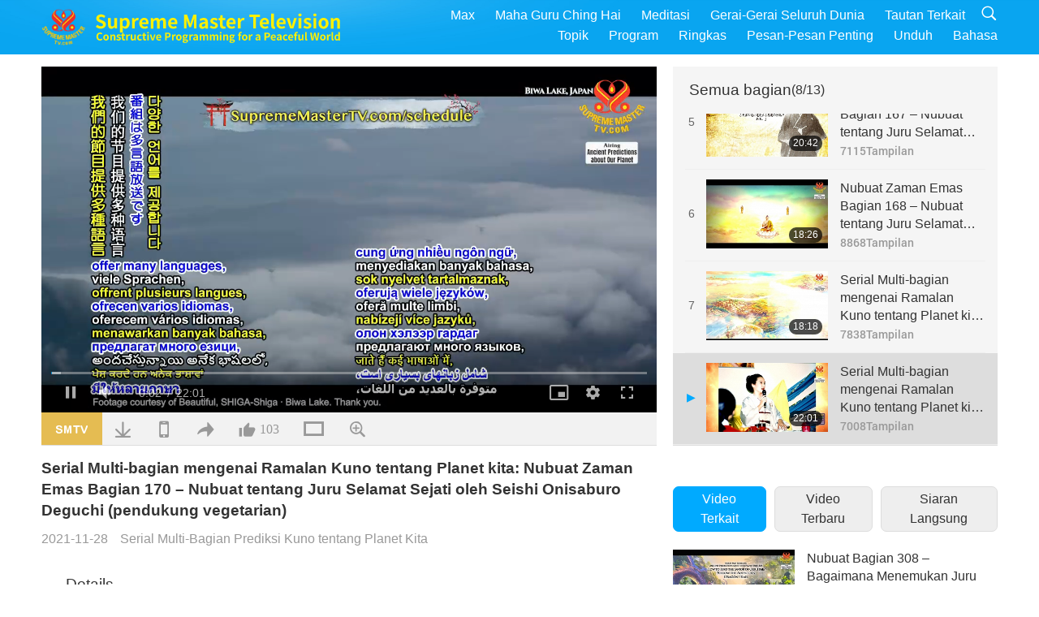

--- FILE ---
content_type: text/html; charset=UTF-8
request_url: http://www2.suprememastertv.com/id1/v/151723204944.html?list=choice
body_size: 99257
content:
<!doctype html>
<html lang="id-id">

  <head>
    <meta charset="utf-8" name="viewport"
      content="width=device-width, initial-scale=1.0, minimum-scale=1.0, maximum-scale=1.0, user-scalable=no" />
    <meta name="description" content="“The Savior will unify various religions and all doctrines in the world…”Today, we’ll discover more revelations about the True Savior of the world, as prophesied by the respected Seishi Onisaburo Degu…">
    <meta property="og:image" content="../../vimages/202111/1517-AP1.jpg" />
    <title>Serial Multi-bagian mengenai Ramalan Kuno tentang Planet kita: Nubuat Zaman Emas Bagian 170 – Nubuat tentang Juru Selamat Sejati oleh Seishi Onisaburo Deguchi (pendukung vegetarian) - - Bahasa Indonesia</title>
    <link href="../../css/fonts.css?304068521331" rel="stylesheet" type="text/css">
    <link href="../../css/fonts_main.css?v=304068521624" rel="stylesheet" type="text/css">    <link href="../../favicon.png" rel="icon" />
    <link href="../../css/main.css?304068521444" rel="stylesheet" type="text/css">
    <link href="../../css/v.css?304068521538" rel="stylesheet" type="text/css">
    <link href="../../css/dialog.css?304068521413" rel="stylesheet" type="text/css">
    <link href="../../css/video-js.css?304068521717" rel="stylesheet">
    <link href="../../css/video-js-other.css?304068521269" rel="stylesheet">
    <link href="../../css/foundation-datepicker.css?304068521594" rel="stylesheet" type="text/css">

    <script type="text/javascript" src="../../js/jquery-min.js?304068521583"></script>
    <script type="text/javascript" src="../../js/jquery.qrcode.min.js?304068521883"></script>
    <script type="text/javascript" src="../../js/dialog.js?304068521289"></script>
    <script type="text/javascript" src="../../js/ulist.js?304068521668"></script>
    <script type="text/javascript" src="../../js/main.js?304068521163"></script>
    <script type="text/javascript" src="../../js/v.js?304068521272"></script>
    <script type="text/javascript" src="../../js/addtoany.js?304068521489"></script>
    <script type="text/javascript" src="../../js/video.js?304068521932"></script>
    <script type="text/javascript" src="../../js/video-other.js?304068521714"></script>
    <script type="text/javascript" src="../../js/videojs/id.js?304068521355"></script>
    <script type="text/javascript" src="../../js/FileSaver.js?304068521308"></script>
    <script type="text/javascript" src="../../js/html-docx.js?304068521590"></script>
    <script type="text/javascript" src="../../js/foundation-datepicker.js?304068521964"></script>
    <script type="text/javascript" src="../../js/datepicker/id.js?304068521844"></script><script type="text/javascript">
VSERVER = "https://video.suprememastertv.com/vod/video/";ipCountry = "us";
videoPlayerData["sourceDefault"] = "video";
videoPlayerData["videoPoster"] = "../../vimages/202111/1517-AP1.jpg";
videoPlayerData["youTubeUrl"] = "";
videoPlayerData["videoLength"]= "22:01";
videoPlayerData["vid"] = "151723204944";
videoPlayerData["start"] = "0";
videoPlayerData["videoFile"] = new Array();
videoPlayerData["videoFile"].push(new Array('720pHQ','2021/1128/1517-AP-P170-Prophecy-of-the-True-Savior-by-Seishi-Onisaburo-Deguchi-6m.mp4'));
videoPlayerData["videoFile"].push(new Array('720p','2021/1128/1517-AP-P170-Prophecy-of-the-True-Savior-by-Seishi-Onisaburo-Deguchi-2m.mp4'));
videoPlayerData["videoFile"].push(new Array('396p','2021/1128/1517-AP-P170-Prophecy-of-the-True-Savior-by-Seishi-Onisaburo-Deguchi-700k.mp4'));
LANG = "id";
</script>  </head>

  <body class="lang-id">
    <div class="viewport" id="viewport">
<aside class="menu-lang" id="menu-lang-mobile"><div class="bottom-mask"></div><div class="btn-close-lang-diagbox ico-close" id="btn-close-lang-diagbox"></div><div class="menu-langbox"><ul><li><a data="en" href="/en1/">English (English)</a></li><li><a data="ch" href="/ch1/">正體中文 (Chinese trad.)</a></li><li><a data="gb" href="/gb1/">简体中文 (Chinese simp.)</a></li><li><a data="de" href="/de1/">Deutsch (German)</a></li><li><a data="es" href="/es1/">Español (Spanish)</a></li><li><a data="fr" href="/fr1/">Français (French)</a></li><li><a data="hu" href="/hu1/">Magyar (Hungarian)</a></li><li><a data="jp" href="/jp1/">日本語 (Japanese)</a></li><li><a data="kr" href="/kr1/">한국어 (Korean)</a></li><li><a data="mn" href="/mn1/">Монгол хэл (Mongolian)</a></li><li><a data="vn" href="/vn1/">Âu Lạc (Vietnamese)</a></li><li><a data="bg" href="/bg1/">български (Bulgarian)</a></li><li><a data="ms" href="/ms1/">Bahasa Melayu (Malay)</a></li><li><a data="fa" href="/fa1/">فارسی (Persian)</a></li><li><a data="pt" href="/pt1/">Português (Portuguese)</a></li><li><a data="ro" href="/ro1/">Română (Romanian)</a></li><li class="current"><a data="id" href="/id1/">Bahasa Indonesia (Indonesian)</a></li><li><a data="th" href="/th1/">ไทย (Thai)</a></li><li><a data="ar" href="/ar1/">العربية (Arabic)</a></li><li><a data="cs" href="/cs1/">Čeština (Czech)</a></li><li><a data="pa" href="/pa1/">ਪੰਜਾਬੀ (Punjabi)</a></li><li><a data="ru" href="/ru1/">Русский (Russian)</a></li><li><a data="te" href="/te1/">తెలుగు లిపి (Telugu)</a></li><li><a data="hi" href="/hi1/">हिन्दी (Hindi)</a></li><li><a data="pl" href="/pl1/">Polski (Polish)</a></li><li><a data="it" href="/it1/">Italiano (Italian)</a></li><li><a data="tl" href="/tl1/">Wikang Tagalog (Tagalog)</a></li><li><a data="uk" href="/uk1/">Українська Мова (Ukrainian)</a></li></ul></div></aside>
<div class="srch-diag" id="srch-diag"><div class="titles">Pencarian<button class="btn-srch-close ico-close" id="btn-srch-close"></button></div><div class="srch-keywords-input"><div class="srch-limit"><div class="srch-lang" id="btn-srch-limit" tar="srch-lang-list" event="click" diffy="10"><div class="name" id="srch-lang-name">Bahasa Indonesia</div><span class="ico-downr"></span></div></div><div class="srch-inputbox"><div class="srch-loading" id="srch-loading"></div><input type="text" class="srch-keywords" id="srch-keywords" placeholder="Kata kunci" autocomplete="off"><button class="btn-srch-submit ico-srch" id="btn-srch-submit"></button></div></div><div class="srch-keywords-list" id="srch-keywords-list"><div class="srch-keywords-links" id="srch-keywords-links"></div></div></div>
<nav class="navmenus" id="navmenus"><div class="navmenu-topbar"><button class="btn-navmenu-close ico-close" id="btn-navmenu-close"></button></div><div class="navmenus-contents" id="navmenus-contents"><div class="bottom-mask"></div><div class="navmenu-item"><h3 class="title-mobile"><a href="../">Beranda</a></h3></div><div class="navmenu-item"><h3 class="title-mobile"><a href="../../webtv/">Siaran Langsung</a></h3></div><div class="navmenu-item"><h3 class="title-mobile"><a href="../../max/">Max</a></h3></div><div class="navmenu-item"><h3 class="title-mobile"><a href="../download" class="menu-title">Unduh</a></h3></div><div class="navmenu-item"><h3 class="title-mobile"><a href="../master/">Maha Guru Ching Hai</a></h3></div><div class="navmenu-item"><h3 class="title-mobile"><a href="../meditation/">Meditasi</a></h3></div><div class="navmenu-item"><h3 class="title-mobile"><a href="../worldwide/">Gerai-Gerai Seluruh Dunia</a></h3></div><div class="navmenu-item" id="navmenu-channel"><h3 class="title-mobile include-submenu"><a href="../channel/veganism" class="menu-title">Topik</a></h3><div class="submenus submenu-content submenu-content-channel"><ul class="items-column"><li><a href="../channel/veganism"><span class="name">Veganisme</span><span class="note">Pola makan sehat untuk hidup yang baik.</span></a></li><li><a href="../channel/peace"><span class="name">Perdamaian</span><span class="note">Dunia Damai dimulai dari kita.</span></a></li><li><a href="../channel/culture"><span class="name">Budaya</span><span class="note">Memperkaya hidup kita dengan berita ragam-budaya dari seluruh dunia.</span></a></li></ul><ul class="items-column"><li><a href="../channel/spirituality"><span class="name">Spiritualitas</span><span class="note">Mencari kesempurnaan yang lebih baik.</span></a></li><li><a href="../channel/environment"><span class="name">Lingkungan</span><span class="note">Planet menakjubkan kita meminta perhatian segera.</span></a></li><li><a href="../channel/health"><span class="name">Kesehatan</span><span class="note">Untuk kesehatan fisik dan peningkatan spiritual kita.</span></a></li></ul><ul class="items-column"><li><a href="../channel/animal"><span class="name">Satwa</span><span class="note">Cinta kasih dan persahabatan.</span></a></li><li><a href="../channel/art"><span class="name">Seni</span><span class="note">Terinspirasi untuk pencarian realisasi-diri.</span></a></li><li><a href="../channel/others"><span class="name">Lain - lain</span><span class="note">Semua dirangkul, semua termasuk.</span></a></li></ul></div></div><div class="navmenu-item" id="navmenu-program"><h3 class="title-mobile include-submenu"><a href="../program/all" class="menu-title">Program</a></h3><div class="submenus submenu-content submenu-content-program"><ul class="items-column"><li><a href="../program/all">Semua program</a></li><li><a href="../program/GOL" class="program" id="btn-semenu-item"><span class="menu-title-se">Hadiah Cinta</span></a></li><li><a href="../program/SCP" class="program" id="btn-semenu-item"><span class="menu-title-se">Lagu, Komposisi, Puisi dan Pertunjukan Maha Guru Ching Hai (vegan)</span></a></li><li><a href="../program/AJAR" class="program" id="btn-semenu-item" tar="navmenu-third-ajar"><span class="menu-title-se include-thirdmenu">Perjalanan Melalui Alam Estetis</span><span id="ico-thirdmenu" class="ico ico-down"></span></a></li><div class="thirdmenu" id="navmenu-third-ajar"><div class="bar"><button class="btn-close-menu ico-close" id="btn-close-thirdmenu"></button></div><a href="../program/AJAR">Semua program</a><a href="../program/AJAR_TM">Musikal</a><a href="../program/AJAR_IAD">Hari Seniman Internasional</a><a href="../program/AJAR_SG">Pertemuan Istimewa bersama Maha Guru Ching Hai (vegan) dan Para Seniman yang Terkasih</a><a href="../program/AJAR_JHC">Perayaan Hari Libur yang penuh Sukacita</a><a href="../program/AJAR_DRAM">Drama</a></div><li><a href="../program/AW" class="program" id="btn-semenu-item" tar="navmenu-third-aw"><span class="menu-title-se include-thirdmenu">Dunia Satwa: Sesama Penghuni Kita</span><span id="ico-thirdmenu" class="ico ico-down"></span></a></li><div class="thirdmenu" id="navmenu-third-aw"><div class="bar"><button class="btn-close-menu ico-close" id="btn-close-thirdmenu"></button></div><a href="../program/AW">Semua program</a><a href="../program/AW_UAPC">Memahami Sahabat Insan-Satwa</a><a href="../program/AW_BA">Kecerdasan Insan-Satwa</a><a href="../program/AW_AAP">Insan-Satwa yang Menakjubkan</a></div><li><a href="../program/BMD" class="program" id="btn-semenu-item" tar="navmenu-third-bmd"><span class="menu-title-se include-thirdmenu">Antara Guru dan Murid</span><span id="ico-thirdmenu" class="ico ico-down"></span></a></li><div class="thirdmenu" id="navmenu-third-bmd"><div class="bar"><button class="btn-close-menu ico-close" id="btn-close-thirdmenu"></button></div><a href="../program/BMD">Semua program</a><a href="../program/BMD_2025_2024">2025-2024 Terbaru</a><a href="../program/BMD_BS">Cerita Buddhis</a><a href="../program/BMD_TSS">Sutra Surangama</a><a href="../program/BMD_TLLM">Kehidupan Sri Mahavira</a><a href="../program/BMD_BMMD">Blessings: Master Meets with Disciples, Compilation</a><a href="../program/BMD_RIH">Retret di Hongaria 23 Februari – 7 Maret 2005</a><a href="../program/BMD_MTJ">Guru Menceritakan Lelucon</a></div><li><a href="../program/CS" class="program" id="btn-semenu-item"><span class="menu-title-se">Layar Sinema</span></a></li></ul><ul class="items-column "><li><a href="../program/CTAW" class="program" id="btn-semenu-item"><span class="menu-title-se">Jejak Budaya Di Seluruh Dunia</span></a></li><li><a href="../program/EE" class="program" id="btn-semenu-item"><span class="menu-title-se">Hiburan yang Mencerahkan</span></a></li><li><a href="../program/GAT" class="program" id="btn-semenu-item"><span class="menu-title-se">Teknologi Zaman Keemasan</span></a></li><li><a href="../program/GG" class="program" id="btn-semenu-item"><span class="menu-title-se">Pemerintahan yang Bagus</span></a></li><li><a href="../program/GPGW" class="program" id="btn-semenu-item"><span class="menu-title-se">Orang Baik, Karya Baik</span></a></li><li><a href="../program/HL" class="program" id="btn-semenu-item"><span class="menu-title-se">Hidup Sehat</span></a></li><li><a href="../program/KW" class="program" id="btn-semenu-item"><span class="menu-title-se">Negeri Ajaib Anak-anak</span></a></li></ul><ul class="items-column "><li><a href="../program/LS" class="program" id="btn-semenu-item"><span class="menu-title-se">Kehidupan Seorang Suci</span></a></li><li><a href="../program/MOS" class="program" id="btn-semenu-item"><span class="menu-title-se">Teladan Sukses</span></a></li><li><a href="../program/AP" class="program" id="btn-semenu-item" tar="navmenu-third-ap"><span class="menu-title-se include-thirdmenu">Serial Multi-Bagian Prediksi Kuno tentang Planet Kita</span><span id="ico-thirdmenu" class="ico ico-down"></span></a></li><div class="thirdmenu" id="navmenu-third-ap"><div class="bar"><button class="btn-close-menu ico-close" id="btn-close-thirdmenu"></button></div><a href="../program/AP">Semua program</a><a href="../program/AP_PAMB">Ramalan tentang Buddha Maitreya</a><a href="../program/AP_TSC">Kedatangan Yesus Kristus yang ke dua kali</a><a href="../program/AP_FNP">Ramalan Negara Pertama</a><a href="../program/AP_PET">Prophecies of the End Times</a><a href="../program/AP_NA">New Age</a></div><li><a href="../program/NB" class="program" id="btn-semenu-item"><span class="menu-title-se">Kecantikan Alam</span></a></li><li><a href="../program/NWN" class="program" id="btn-semenu-item" tar="navmenu-third-nwn"><span class="menu-title-se include-thirdmenu">Berita Patut Disimak</span><span id="ico-thirdmenu" class="ico ico-down"></span></a></li><div class="thirdmenu" id="navmenu-third-nwn"><div class="bar"><button class="btn-close-menu ico-close" id="btn-close-thirdmenu"></button></div><a href="../program/NWN">Semua program</a><a href="../program/NWN_SMCH">Berita Terbaru</a><a href="../program/NWN_SN">Berita Terpilih</a><a href="../program/NWN_HL">Suara Hati</a><a href="../program/NWN_UT">Tips Berguna</a></div><li><a href="../program/NL" class="program" id="btn-semenu-item"><span class="menu-title-se">Silsilah Mulia Kita</span></a></li><li><a href="../program/PE" class="program" id="btn-semenu-item"><span class="menu-title-se">Planet Bumi: Rumah Tercinta Kita</span></a></li></ul><ul class="items-column "><li><a href="../program/PCC" class="program" id="btn-semenu-item"><span class="menu-title-se">Perubahan Positif di Negara-Negara</span></a></li><li><a href="../program/SHOW" class="program" id="btn-semenu-item" tar="navmenu-third-show"><span class="menu-title-se include-thirdmenu">Acara</span><span id="ico-thirdmenu" class="ico ico-down"></span></a></li><div class="thirdmenu" id="navmenu-third-show"><div class="bar"><button class="btn-close-menu ico-close" id="btn-close-thirdmenu"></button></div><a href="../program/SHOW">Semua program</a><a href="../program/SHOW_HEOM">Maha Guru Ching Hai (vegan) tentang Efek Berbahaya dari Daging</a><a href="../program/SHOW_FLC">Future Life Celebration</a></div><li><a href="../program/SS" class="program" id="btn-semenu-item"><span class="menu-title-se">Sains dan Spiritualitas</span></a></li><li><a href="../program/SWA" class="program" id="btn-semenu-item"><span class="menu-title-se">Penghargaan Cemerlang Dunia</span></a></li><li><a href="../program/WAU" class="program" id="btn-semenu-item"><span class="menu-title-se">Dunia Sekitar Kita</span></a></li><li><a href="../program/UL" class="program" id="btn-semenu-item"><span class="menu-title-se">Sastra yang Menginspirasi</span></a></li><li><a href="../program/VE" class="program" id="btn-semenu-item"><span class="menu-title-se">Veggie Elite</span></a></li></ul><ul class="items-column "><li><a href="../program/VEG" class="program" id="btn-semenu-item" tar="navmenu-third-veg"><span class="menu-title-se include-thirdmenu">Veganisme: Cara Hidup Mulia</span><span id="ico-thirdmenu" class="ico ico-down"></span></a></li><div class="thirdmenu" id="navmenu-third-veg"><div class="bar"><button class="btn-close-menu ico-close" id="btn-close-thirdmenu"></button></div><a href="../program/VEG">Semua program</a><a href="../program/VEG_CS">Acara Memasak Vegan</a><a href="../program/VEG_MVJ">Perjalanan Vegan Saya</a></div><li><a href="../program/VR" class="program" id="btn-semenu-item"><span class="menu-title-se">Vegan dan Agama</span></a></li><li><a href="../program/WOW" class="program" id="btn-semenu-item" tar="navmenu-third-wow"><span class="menu-title-se include-thirdmenu">Kata-kata Bijak</span><span id="ico-thirdmenu" class="ico ico-down"></span></a></li><div class="thirdmenu" id="navmenu-third-wow"><div class="bar"><button class="btn-close-menu ico-close" id="btn-close-thirdmenu"></button></div><a href="../program/WOW">Semua program</a><a href="../program/WOW_SMCH">Ceramah Maha Guru Ching Hai</a></div><li><a href="../program/FEATURED" class="program" id="btn-semenu-item"><span class="menu-title-se">Program-Program Unggulan</span></a></li></ul></div></div><div class="navmenu-item" id="navmenu-special"><h3 class="title-mobile include-submenu"><a href="../program/ADS" class="menu-title">Ringkas</a></h3><div class="submenus submenu-content submenu-content-special"><ul class="items-column"><li><a href="../program/ADS">Semua video pendek</a></li><li><a href="../program/ADS_VE" >Elite Veggie</a></li><li><a href="../program/ADS_SMDA" >Maha Guru Ching Hai: Desain & Seni</a></li><li><a href="../program/ADS_VTHH" >Kunjungan ke Surga dan Neraka: Kesaksian-Kesaksian</a></li><li><a href="../program/ADS_BQYM" >Manfaat Metode Quan Yin</a></li></ul><ul class="items-column"><li><a href="../program/ADS_MFC" >Pesan-Pesan dari Para Selebriti</a></li><li><a href="../program/ADS_ANIM" >Satwa</a></li><li><a href="../program/ADS_CC" >Perubahan Iklim</a></li><li><a href="../program/ADS_SMQ" >Maha Guru Ching Hai: Kutipan</a></li><li><a href="../program/ADS_POEM" >Puisi</a></li></ul><ul class="items-column"><li><a href="../program/ADS_VRW" >Restoran Veg Seluruh Dunia</a></li><li><a href="../program/ADS_VFSW" >Pemasok Makanan Veg Seluruh Dunia</a></li><li><a href="../program/ADS_NASW" >Rumah Lindung Adopsi Tanpa Pembunuhan Seluruh Dunia</a></li><li><a href="../program/ADS_VEM" >Venerated Enlightened Masters</a></li><li><a href="../program/ADS_IR" >…Dalam Agama-Agama</a></li></ul><ul class="items-column"><li><a href="../program/ADS_LB" >Hidup Lebih Baik</a></li><li><a href="../program/ADS_BOB" >Manfaat Pelarangan</a></li><li><a href="../program/ADS_DT" >Cuplikan Dokumenter</a></li><li><a href="../program/ADS_MP" >Ciptakan Perdamaian</a></li><li><a href="../program/ADS_VTN" >Berita-Berita Tren Veg</a></li></ul><ul class="items-column"><li><a href="../program/ADS_BV" >Jadilah Vegan</a></li><li><a href="../program/ADS_ALS" >Parodi Gaya Hidup Alternatif</a></li><li><a href="../program/ADS_SLOG" >Slogan</a></li><li><a href="../program/ADS_PSA" >Pengumuman Layanan Masyarakat</a></li><li><a href="../program/ADS_HG" >Selamat Liburan</a></li></ul><ul class="items-column"><li><a href="../program/ADS_IM" >Pesan-Pesan Penting</a></li></ul></div></div><div class="navmenu-item"><h3 class="title-mobile"><a href="../program/ADS_IM" class="menu-title">Pesan-Pesan Penting</a></h3></div><div class="navmenu-item"><h3 class="title-mobile"><a href="../links/">Tautan Terkait</a></h3></div>	
	
<div class="navmenu-lang" id="menu-lang-pc"><div class="menu-langbox"><ul><li><a data="en" href="/en1/">English (English)</a></li>
<li><a data="ch" href="/ch1/">正體中文 (Chinese trad.)</a></li>
<li><a data="gb" href="/gb1/">简体中文 (Chinese simp.)</a></li>
<li><a data="de" href="/de1/">Deutsch (German)</a></li>
<li><a data="es" href="/es1/">Español (Spanish)</a></li>
<li><a data="fr" href="/fr1/">Français (French)</a></li>
<li><a data="hu" href="/hu1/">Magyar (Hungarian)</a></li>
<li><a data="jp" href="/jp1/">日本語 (Japanese)</a></li>
<li><a data="kr" href="/kr1/">한국어 (Korean)</a></li>
<li><a data="mn" href="/mn1/">Монгол хэл (Mongolian)</a></li>
</ul>
<ul><li><a data="vn" href="/vn1/">Âu Lạc (Vietnamese)</a></li>
<li><a data="bg" href="/bg1/">български (Bulgarian)</a></li>
<li><a data="ms" href="/ms1/">Bahasa Melayu (Malay)</a></li>
<li><a data="fa" href="/fa1/">فارسی (Persian)</a></li>
<li><a data="pt" href="/pt1/">Português (Portuguese)</a></li>
<li><a data="ro" href="/ro1/">Română (Romanian)</a></li>
<li class="current"><a data="id" href="/id1/">Bahasa Indonesia (Indonesian)</a></li>
<li><a data="th" href="/th1/">ไทย (Thai)</a></li>
<li><a data="ar" href="/ar1/">العربية (Arabic)</a></li>
<li><a data="cs" href="/cs1/">Čeština (Czech)</a></li>
</ul>
<ul><li><a data="pa" href="/pa1/">ਪੰਜਾਬੀ (Punjabi)</a></li>
<li><a data="ru" href="/ru1/">Русский (Russian)</a></li>
<li><a data="te" href="/te1/">తెలుగు లిపి (Telugu)</a></li>
<li><a data="hi" href="/hi1/">हिन्दी (Hindi)</a></li>
<li><a data="pl" href="/pl1/">Polski (Polish)</a></li>
<li><a data="it" href="/it1/">Italiano (Italian)</a></li>
<li><a data="tl" href="/tl1/">Wikang Tagalog (Tagalog)</a></li>
<li><a data="uk" href="/uk1/">Українська Мова (Ukrainian)</a></li>
</ul>
</div></div></div></nav>
<div class="header-container" id="header-container"><header class="header header-s header-min header-hide" id="header-min"></header><header class="header header-s" id="header"><div class="topbar"><div class="topbar-box">Hari ini 29/01/2026 Kamis</div></div><div class="topbox"><div class="topbox-contents" id="topbox-contents"><div class="btn-leftbox"><button class="btn-back ico-back" id="btn-back"></button><button class="btn-srch-diag ico-srch" id="btn-srch-diag-mobile"></button></div><a href="../" class="logo" id="topbox-logo"><img src="../../images/logo.png"></a><a href="../" class="title" id="topbox-title"><img src="../../images/title_en.svg" /></a><nav id="nav" class="nav"><div class="nav-items"><div class="nav-rows1"><li><a href="../max/" class="menu-title">Max</a></h3><li><a href="../master/" class="menu-title">Maha Guru Ching Hai</a></h3><li><a href="../meditation/">Meditasi</a></li><li><a href="../worldwide/">Gerai-Gerai Seluruh Dunia</a></li><li><a href="../links/">Tautan Terkait</a></li><li class="btn-srch-extend"><a href="#" class="ico-srch" id="btn-srch-submit-extend"></a></li></div><div class="nav-rows2"><li tar="navmenu-channel"><a href="#" class="menu-title">Topik</a></h3><li tar="navmenu-program"><a href="#" class="menu-title">Program</a></h3><li tar="navmenu-special"><a href="#" class="menu-title">Ringkas</a></h3><li tar="navmenu-important"><a href="../program/ADS_IM" class="menu-title">Pesan-Pesan Penting</a></h3><li><a href="../search/">Unduh</a></li><li tar="menu-lang-pc">Bahasa</li><div class="srchs srchs-min" id="srchs"><div class="srch-keywords-input"><div class="srch-loading srch-loading-pc" id="srch-loading"></div><div class="srch-limit"><div class="srch-lang" id="btn-srch-limit" tar="srch-lang-list" event="click" diffy="12"><div class="name" id="srch-lang-name">Bahasa Indonesia</div><span class="ico-downr"></span></div><div class="line1"></div></div><input type="text" class="srch-keywords" id="srch-keywords" placeholder="Kata kunci" autocomplete="off"><button class="btn-srch-to-min ico-close" id="btn-srch-to-min"></button><button class="btn-srch-submit ico-srch" id="btn-srch-submit-extend"></button></div><div class="srch-keywords-list" id="srch-keywords-list"><div class="srch-keywords-links" id="srch-keywords-links"></div></div></div></div></div></nav><div class="srchs-m" id="srchs-m"><button class="btn-lang-diag ico-lang" id="btn-lang-diag"></button><button class="btn-navmenu ico-navmenu" id="btn-navmenu"></button></div></div></div></header></div>
<div class="btn-top" id="btn-top"></div><div class="float-menus" id="float-menus-srchs"><div class="container"><div class="float-menus-contents" id="float-menus-contents"><div class="float-menu-srch-lang" id="srch-lang-list" onclickclose><button class="btn-menuclose ico-close" id="btn-menuclose"></button><div class="menu-title">Pilih Bahasa</div><div class="contents-pc"><ul><li data="en">English</li>
<li data="ch">正體中文</li>
<li data="gb">简体中文</li>
<li data="de">Deutsch</li>
<li data="es">Español</li>
<li data="fr">Français</li>
<li data="hu">Magyar</li>
<li data="jp">日本語</li>
<li data="kr">한국어</li>
<li data="mn">Монгол хэл</li>
</ul>
<ul><li data="vn">Âu Lạc</li>
<li data="bg">български</li>
<li data="ms">Bahasa Melayu</li>
<li data="fa">فارسی</li>
<li data="pt">Português</li>
<li data="ro">Română</li>
<li data="id">Bahasa Indonesia</li>
<li data="th">ไทย</li>
<li data="ar">العربية</li>
<li data="cs">Čeština</li>
</ul>
<ul><li data="pa">ਪੰਜਾਬੀ</li>
<li data="ru">Русский</li>
<li data="te">తెలుగు లిపి</li>
<li data="hi">हिन्दी</li>
<li data="pl">Polski</li>
<li data="it">Italiano</li>
<li data="tl">Wikang Tagalog</li>
<li data="uk">Українська Мова</li>
<li data="more">Lainnya</li>
</ul>
</div><div class="contents-mobile"><ul><li data="en">English</li>
<li data="ch">正體中文</li>
<li data="gb">简体中文</li>
<li data="de">Deutsch</li>
<li data="es">Español</li>
<li data="fr">Français</li>
<li data="hu">Magyar</li>
<li data="jp">日本語</li>
<li data="kr">한국어</li>
<li data="mn">Монгол хэл</li>
<li data="vn">Âu Lạc</li>
<li data="bg">български</li>
<li data="ms">Bahasa Melayu</li>
<li data="fa">فارسی</li>
<li data="pt">Português</li>
</ul>
<ul><li data="ro">Română</li>
<li data="id">Bahasa Indonesia</li>
<li data="th">ไทย</li>
<li data="ar">العربية</li>
<li data="cs">Čeština</li>
<li data="pa">ਪੰਜਾਬੀ</li>
<li data="ru">Русский</li>
<li data="te">తెలుగు లిపి</li>
<li data="hi">हिन्दी</li>
<li data="pl">Polski</li>
<li data="it">Italiano</li>
<li data="tl">Wikang Tagalog</li>
<li data="uk">Українська Мова</li>
<li data="more">Lainnya</li>
</ul>
</div></div><div class="float-menu-srch-srange" id="srch-srange-list" onclickclose><button class="btn-menuclose ico-close" id="btn-menuclose"></button><div class="menu-title">Ruang lingkup pencarian</div><div class="contents"><div class="btn" id="btn" data="">Judul</div><div class="btn" id="btn" data="all">Naskah</div></div></div></div></div></div><div class="bk-play"><div class="body-box"><div class="body-left" id="body-left"><div class="playerbox-container">
  <div class="player-loading" id="loading-player">
    <svg class="spinner" viewBox="0 0 66 66" xmlns="http://www.w3.org/2000/svg"><circle class="path" fill="none" stroke-width="6" stroke-linecap="round" cx="33" cy="33" r="30"></circle></svg>
  </div>

  <div class="upnext" id="upnext">
    <div class="title">Berikutnya<span id="upnext-time"></span></div>
    <div class="vbox">
      <div class="simage">
        <div class="simagebox" id="upnext-poster">
          <img src="../../images/btn-video169.gif">          <div class="info">
            <span class="length" id="upnext-videolength"></span>
          </div>
        </div>
      </div>
      <div class="titles" id="upnext-videotitle"></div>
    </div>
    <div class="buttons">
      <div class="btn replay">
        <button class="ico-replay" id="btn-replay"></button>
      </div>
      <div class="btn stop">
        <button class="ico-stop" id="btn-stop-upnext"></button>
        <canvas id="canvas-upnext" width="60" height="60"></canvas>
      </div>
    </div>
  </div>

    <div class="playerbox" id="playerbox"></div>
</div>
<div class="player-btns" id="player-btns"><div class="btn-note" id="btn-note"><div class="text" id="btn-note-text"></div></div><button id="btn-resource" class="btn website ico-smtv current" note="SMTV"></button><button class="btn download ico-download" id="btn-download" note="Unduh File Video"></button><button class="btn mobile ico-mobile" id="btn-mobile" note="Mobile"></button><button class="btn share ico-share" id="btn-share" note="Bagikan"></button><button class="btn liked ico-like" id="btn-like" data="151723204944" note="Suka"><span id="likenum">103</span></button><button class="btn theater ico-theater" id="btn-theater" note-theater="Mode Teater" note-default-view="Tampilan Baku"></button><a href="../help/bigsubtitle.html" class="btn ico-bigsubtitle" target="_blank" id="btn-bigsubtitle" note="Memperbesar Teks Terjemahan">&nbsp;</a></div><div class="article-box"><article class="article"><div class="article-head"><div class="titles" id="article-titles"><h1 id="article-title">Serial Multi-bagian mengenai Ramalan Kuno tentang Planet kita: Nubuat Zaman Emas Bagian 170 – Nubuat tentang Juru Selamat Sejati oleh Seishi Onisaburo Deguchi (pendukung vegetarian)</h1><div class="moreinfos"><div class="time">2021-11-28</div><div class="type"><a href="../search/?type=AP">Serial Multi-Bagian Prediksi Kuno tentang Planet Kita</a></div></div></div></div><div class="playlist" id="mobile-playlist"></div><div class="article-body"><div class="details"><div class="dhead"><span class="title">Details</span><div class="btns"><div id="btn-download-docx">Unduh <span id="file-format">Docx<span></div></div></div><div class="text" id="article-text-container"><div class="list-more" id="btn-abstract-more"><div class="backcolor1"></div><div class="backcolor2"><span>Baca Lebih Lajut</span></div></div><div class="article-text" id="article-text"><p><em>“The Savior will unify various religions and all doctrines in the world…”</em></p><p></p><p>Today, we’ll discover more revelations about the True Savior of the world, as prophesied by the respected Seishi Onisaburo Deguchi from Japan. According to Seishi’s prophecies in his book “Tales of the Spiritual World”: </p><p><strong>“In the land of Toyoashihara (the beautiful name for Japan), a big snake with eight heads and eight tails, awful, disgusting devils were rampant, and they polluted mountain ridges and river waters. The Spirit of Mizu was unable to just watch the miserable situation of the people being tormented. Hes manifested Hirmself as Kamu Susanoo no Mikoto, and sent 80 brave Shinto priests and Hiers eight daughters to all directions to promulgate the teachings of the God of the Ananai-kyo religion.” </strong></p><p>“<strong>Biden, he just uses the Constitution for anything he wants, including killing babies. Morally speaking, constitutionally speaking, lawfully speaking, it’s all corrupt, it’s all bad, it’s all wrong.</strong> Actually, I don’t want to talk about all this, but what can I do? I cannot just turn a blind eye to the suffering of the innocent babies. (Yes, Master.) And then, it makes an example for other countries as well, for all the babies in the world to suffer. I have never been interested in all this mess. It’s just for the sake of the lives of others. (Yes, understand.) My heart just pains so much that I have to scream out like this. Otherwise, I mostly never interfere in anything.”</p><p>“<strong>The priest should be a good example. Why molesting and harassing, or oppressing and abusing and killing little innocent children like that?</strong> I thought I read somewhere also that there are mass graves that they discovered somewhere behind some church, or some… (In Canada, Master.) Did happen, right? (Yes, Master.) Oh my God. So that means it could be also abusing and killing, to keep quiet. <strong>So all this, in front of the law! For the weak, the meek, the powerless, and the helpless innocent children, there is no law for them. But for the powerful church, the law is FOR them!</strong> </p><p>That’s what I see, and that’s not acceptable. Not ever! Never! Oh, I hate all this! I sometimes lost sleep over this, thinking how frightened the children must have been. And there’s no one there to defend them, to protect them, to do anything for them at all. I’m risking my safety to say all this on air. But what else can I do? I cannot ignore it. I cannot just keep silent.”</p><p>“The Taliban was too much, too brutal, that the international community cannot just ignore the pain and the suffering of the women there. If after 20 years, they did not change, I don’t know what can change them. OK? (Right.) I can only say a few words, however unpleasant, just hoping to wake them up. Hoping that they will be less violent, they will be more gentle on the women, and the so-called ex-enemies. (Yes.)</p><p>I have to fend for the women. Whatever I can. At least I cannot just ignore it. I cannot just like keep quiet, for my safety or for whatever precaution. (Right. Understand.) <strong>I don’t live for my safety. I live for others. I cannot just ignore the plight of the women there when it comes to such an extreme like that.</strong> (Yes.) Because I feel the suffering, their suffering, as if it’s my own. Like suppose it’s me. (Yes.) That’s why. I cannot bear it.” </p><p></p><p><strong>From this passage, we learn of the Savior’s compassion for the suffering beings, which prompts the decision to manifest on Earth to rescue them. </strong></p><p>Seishi Onisaburo Deguchi refers to the Ananai-kyo religion, where “Ananai” means that one does not take credit for anything, but gives credit to someone above, always thinking, “This is thanks to God, this is also thanks to the Master.” </p><p>“(We have produced shows for Supreme Master TV for four to five years. During those years of filming, we’ve been through a lot of miraculous and interesting experiences. Thank You for Your blessings, which made everything progress smoothly and successfully.)”</p><p>“(We applied to import vegetarian foods. And the government approved it very fast. (Really?) In just three weeks. (Is that so?) Norway is a member of the European Union and for them to approve is very difficult. It was due to Master’s invisible arrangement and blessings, things went smoothly and it’s all OK now.)” </p><p>“(Thanks to Master’s blessings, our medical group in Formosa (Taiwan) and the International Association successfully launched a website ‘Medical Vegan Union’ last month.)” </p><p>“(This book, it’s my sixth book, but I think it’s the most important one. And that book, those words and all the inspiration that came to create this book is all through Master’s power and Her love.)”</p><p>Etc…</p><p></p><p><strong>“The Savior will unify various religions and all doctrines in the world…” </strong></p><p>“Jesus also said, ‘Seek you first the Kingdom of God, and all other things shall be added onto you.’ <strong>The Kingdom of God is not something that is very far away in Heaven. It is here right now, and we have them all within ourselves.</strong>” </p><p>“<strong>And you see, Prophet Muhammad, Peace Be Upon Him, always told people to eat vegetarian. </strong>He even told his cousin not to eat it, ‘Ali, please don’t eat that. Don’t eat the animals because the animal quality will come within you. Don’t eat that. Don’t eat that.’” </p><p>“The Bhagavad Gita is the record of the teachings of the Master Krishna. I still look at it from time to time. If you truly understand and digest it, it is a wonderful masterpiece of wisdom.” </p><p>“<strong>The Buddha has done all that, behaved like a normal king, or like an animal even, just to sow good affinity seeds with other beings.</strong> ... He has been a Buddha a long, long, long time already, but then He sacrificed His Buddhahood.” </p><p>“Guru Nanak continued. ‘This human body is the Lord’s mosque,’ the mosque, yes, ‘and through it, God is constantly calling each one of us from above, but we are asleep and cannot hear Him.’ The Granth Sahib, which is the holy scripture of the Sikhs, always mentions about (the inner Heavenly) Light and Sound.” </p><p>“Moses went to Sinai mountain, and then He entered those very thick bushes where the fire and the cloud were. And then He listened to God with all His heart. God told Him thus, ‘You, go back to tell your people these Commandments that I will tell you right now.’”</p><p>“You look at the life of Mahavira and you know. He even advised His disciples to eat not even roots, and even cover their mouth while they’re going out so that they don’t breathe in the insects and kill them even.”</p><p>Etc…</p><p></p><p>“<strong>I have studied almost all of the religious scriptures, and I have found myself identical with the Muslim, with the Christian, with the Buddhist, with the Jain, because only one God speaks to us all the time, but we call Hirm different names, to our own liking and culture and even language terminology.</strong> Like, Sanskrit's “Buddha” means “Christ” in Hebrew. So Allah is the Most High, as well as the Father of Jesus. We have only one Father. I hope everybody understands that. I am in accord with all religions because I have found that we have only one source of it. God is the source of all religions.” </p><p>“<strong>I belong to all religions, since originally there was only one. </strong>We have language barriers, and sometimes different terminology, so we have misunderstandings, and argue that my God is better than yours, or that my Buddha is better than yours. All this should not happen, because there is only one religion, one God; one God, one religion.”</p><p></p><p><strong>“Kamu Susanoo no Mikoto founded the Ananai-kyo religion, and sent a number of preaching messengers for the Divine work in all directions…” </strong></p><p>In the world, Supreme Master Ching Hai guides our Association members, the Quan Yin family of spiritual practitioners. While the lay disciples also help to spread Her teachings in their own capacities, Master also sends Her messengers out in all directions to carry out the Divine work. </p><p></p><p><strong>“All the preaching messengers of the Ananai-kyo religion are godlike men who have the virtue of goodness, and who embody the goodness of love, and the truth of faith, and who embody wisdom and realization from witness.” </strong></p><p>Supreme Master Ching Hai’s disciples strive to develop the virtues of goodness and practice the way of love, truth and wisdom. These are inner realizations imparted by Master both through Her outer teachings and through the Divine Power She connects us with during meditation. </p><p>“(It is through Master that I’m beginning to learn the real love, the one, all-pervading love that is within each and every one of us.)”</p><p>“(Not only do I not desire meat, I can feel the sufferings of the animal-people before they were killed. So, it is only natural that I couldn't bear to eat them, nor do I have any desire to do so, and adopt such a gentle and pure vegan diet. It's so natural without any struggle at all. This is all because of the change from within myself and the awakening of my wisdom. I finally realize how great our inner wisdom is and how its power is beyond comprehension. I often feel amazed that a lot of things seem like they couldn't possibly be done, but I can succeed if I just do it. If I encountered problems or difficulties, I would meditate to improve my inner power and ask the inner wisdom for help. Usually things proceeded smoothly and problems are solved neatly even without my knowledge.)” </p><p>“(I am bowing to Master and thank You for giving me a life full of youthful energy, and I always love life! Since Master gave me initiation on June 18, 1999, I have always been healthy, and my love has extended to all beings. Whatever work I do, I work and sing at the same time.)”</p><p>Etc…</p></div></div></div></div></article><div class="playlist-theater" id="playlist-theater"></div></div></div><div id="playlist-default"><div class="playlist" id="playlist"><div class="playlist-contaner" id="playlist-container"><div class="list-more" id="btn-playlist-more"><div class="backcolor1"></div><div class="backcolor2"><span>Tonton Lebih Banyak</span></div></div><div class="title-type list-bar-play title-type-episode" id="list-bar-play">Semua bagian  <span class="episode-num">(8/13)</span></div><div class="list-play" id="list-play"><div class="list-range scrollbar-y " id="list-range"><div class="list-all"><div class="vbox" id="146817140817"><div class="num1">1</div><div class="contents"><div class="simage"><div class="simagebox" style="background-image: url(../../vimages/202110/1468-AP1s.jpg)"><a href="../v/146817140817.html?list=choice" title="Nubuat Zaman Emas Bagian 163 – Nubuat tentang Juru Selamat Sejati oleh Seishi Onisaburo Deguchi (pendukung vegetarian)"></a><img src="../../images/btn-video169.gif"><div class="info"><span class="length">15:51</span></div></div></div><div class="titles"><h3><a href="../v/146817140817.html?list=choice" title="Nubuat Zaman Emas Bagian 163 – Nubuat tentang Juru Selamat Sejati oleh Seishi Onisaburo Deguchi (pendukung vegetarian)">Nubuat Zaman Emas Bagian 163 – Nubuat tentang Juru Selamat Sejati oleh Seishi Onisaburo Deguchi (pendukung vegetarian)</a></h3><div class="time-pc"><span id="counter-num" class="counter-146817140817">20856</span> Tampilan</div></div></div><div class="types-mobile"><div class="type">Serial Multi-Bagian Prediksi Kuno tentang Planet Kita</div><div class="time">2021-10-10</div><div class="time"><span id="counter-num" class="counter-146817140817">20856</span> Tampilan</div></div></div><div class="vbox" id="147516360450"><div class="num1">2</div><div class="contents"><div class="simage"><div class="simagebox" style="background-image: url(../../vimages/202110/1475-AP1s.jpg)"><a href="../v/147516360450.html?list=choice" title="Nubuat Zaman Emas Bagian 164 – Nubuat tentang Juru Selamat Sejati oleh Seishi Onisaburo Deguchi (pendukung vegetarian)"></a><img src="../../images/btn-video169.gif"><div class="info"><span class="length">29:13</span></div></div></div><div class="titles"><h3><a href="../v/147516360450.html?list=choice" title="Nubuat Zaman Emas Bagian 164 – Nubuat tentang Juru Selamat Sejati oleh Seishi Onisaburo Deguchi (pendukung vegetarian)">Nubuat Zaman Emas Bagian 164 – Nubuat tentang Juru Selamat Sejati oleh Seishi Onisaburo Deguchi (pendukung vegetarian)</a></h3><div class="time-pc"><span id="counter-num" class="counter-147516360450">18709</span> Tampilan</div></div></div><div class="types-mobile"><div class="type">Serial Multi-Bagian Prediksi Kuno tentang Planet Kita</div><div class="time">2021-10-17</div><div class="time"><span id="counter-num" class="counter-147516360450">18709</span> Tampilan</div></div></div><div class="vbox" id="148180094836"><div class="num1">3</div><div class="contents"><div class="simage"><div class="simagebox" style="background-image: url(../../vimages/202110/1482-AP1s.jpg)"><a href="../v/148180094836.html?list=choice" title="Nubuat Zaman Emas Bagian 165 – Nubuat tentang Juru Selamat Sejati oleh Seishi Onisaburo Deguchi (pendukung vegetarian)"></a><img src="../../images/btn-video169.gif"><div class="info"><span class="length">24:12</span></div></div></div><div class="titles"><h3><a href="../v/148180094836.html?list=choice" title="Nubuat Zaman Emas Bagian 165 – Nubuat tentang Juru Selamat Sejati oleh Seishi Onisaburo Deguchi (pendukung vegetarian)">Nubuat Zaman Emas Bagian 165 – Nubuat tentang Juru Selamat Sejati oleh Seishi Onisaburo Deguchi (pendukung vegetarian)</a></h3><div class="time-pc"><span id="counter-num" class="counter-148180094836">6433</span> Tampilan</div></div></div><div class="types-mobile"><div class="type">Serial Multi-Bagian Prediksi Kuno tentang Planet Kita</div><div class="time">2021-10-24</div><div class="time"><span id="counter-num" class="counter-148180094836">6433</span> Tampilan</div></div></div><div class="vbox" id="148916654195"><div class="num1">4</div><div class="contents"><div class="simage"><div class="simagebox" style="background-image: url(../../vimages/202110/1489-AP1s.jpg)"><a href="../v/148916654195.html?list=choice" title="Nubuat Zaman Emas Bagian 166 – Nubuat tentang Juru Selamat Sejati oleh Seishi Onisaburo Deguchi (pendukung vegetarian)"></a><img src="../../images/btn-video169.gif"><div class="info"><span class="length">21:32</span></div></div></div><div class="titles"><h3><a href="../v/148916654195.html?list=choice" title="Nubuat Zaman Emas Bagian 166 – Nubuat tentang Juru Selamat Sejati oleh Seishi Onisaburo Deguchi (pendukung vegetarian)">Nubuat Zaman Emas Bagian 166 – Nubuat tentang Juru Selamat Sejati oleh Seishi Onisaburo Deguchi (pendukung vegetarian)</a></h3><div class="time-pc"><span id="counter-num" class="counter-148916654195">8071</span> Tampilan</div></div></div><div class="types-mobile"><div class="type">Serial Multi-Bagian Prediksi Kuno tentang Planet Kita</div><div class="time">2021-10-31</div><div class="time"><span id="counter-num" class="counter-148916654195">8071</span> Tampilan</div></div></div><div class="vbox" id="149622387428"><div class="num1">5</div><div class="contents"><div class="simage"><div class="simagebox" style="background-image: url(../../vimages/202111/1496-AP1s.jpg)"><a href="../v/149622387428.html?list=choice" title="Nubuat Zaman Emas Bagian 167 – Nubuat tentang Juru Selamat Sejati oleh Seishi Onisaburo Deguchi (pendukung vegetarian)"></a><img src="../../images/btn-video169.gif"><div class="info"><span class="length">20:42</span></div></div></div><div class="titles"><h3><a href="../v/149622387428.html?list=choice" title="Nubuat Zaman Emas Bagian 167 – Nubuat tentang Juru Selamat Sejati oleh Seishi Onisaburo Deguchi (pendukung vegetarian)">Nubuat Zaman Emas Bagian 167 – Nubuat tentang Juru Selamat Sejati oleh Seishi Onisaburo Deguchi (pendukung vegetarian)</a></h3><div class="time-pc"><span id="counter-num" class="counter-149622387428">7115</span> Tampilan</div></div></div><div class="types-mobile"><div class="type">Serial Multi-Bagian Prediksi Kuno tentang Planet Kita</div><div class="time">2021-11-07</div><div class="time"><span id="counter-num" class="counter-149622387428">7115</span> Tampilan</div></div></div><div class="vbox" id="150321049474"><div class="num1">6</div><div class="contents"><div class="simage"><div class="simagebox" style="background-image: url(../../vimages/202111/1503-AP1s.jpg)"><a href="../v/150321049474.html?list=choice" title="Nubuat Zaman Emas Bagian 168 – Nubuat tentang Juru Selamat Sejati oleh Seishi Onisaburo Deguchi (pendukung vegetarian)"></a><img src="../../images/btn-video169.gif"><div class="info"><span class="length">18:26</span></div></div></div><div class="titles"><h3><a href="../v/150321049474.html?list=choice" title="Nubuat Zaman Emas Bagian 168 – Nubuat tentang Juru Selamat Sejati oleh Seishi Onisaburo Deguchi (pendukung vegetarian)">Nubuat Zaman Emas Bagian 168 – Nubuat tentang Juru Selamat Sejati oleh Seishi Onisaburo Deguchi (pendukung vegetarian)</a></h3><div class="time-pc"><span id="counter-num" class="counter-150321049474">8868</span> Tampilan</div></div></div><div class="types-mobile"><div class="type">Serial Multi-Bagian Prediksi Kuno tentang Planet Kita</div><div class="time">2021-11-14</div><div class="time"><span id="counter-num" class="counter-150321049474">8868</span> Tampilan</div></div></div><div class="vbox" id="150972452783"><div class="num1">7</div><div class="contents"><div class="simage"><div class="simagebox" style="background-image: url(../../vimages/202111/1510-AP1s.jpg)"><a href="../v/150972452783.html?list=choice" title="Serial Multi-bagian mengenai Ramalan Kuno tentang Planet kita: Nubuat Zaman Emas Bagian 169 – Nubuat tentang Juru Selamat Sejati oleh Seishi Onisaburo Deguchi (pendukung vegetarian)"></a><img src="../../images/btn-video169.gif"><div class="info"><span class="length">18:18</span></div></div></div><div class="titles"><h3><a href="../v/150972452783.html?list=choice" title="Serial Multi-bagian mengenai Ramalan Kuno tentang Planet kita: Nubuat Zaman Emas Bagian 169 – Nubuat tentang Juru Selamat Sejati oleh Seishi Onisaburo Deguchi (pendukung vegetarian)">Serial Multi-bagian mengenai Ramalan Kuno tentang Planet kita: Nubuat Zaman Emas Bagian 169 – Nubuat tentang Juru Selamat Sejati oleh Seishi Onisaburo Deguchi (pendukung vegetarian)</a></h3><div class="time-pc"><span id="counter-num" class="counter-150972452783">7838</span> Tampilan</div></div></div><div class="types-mobile"><div class="type">Serial Multi-Bagian Prediksi Kuno tentang Planet Kita</div><div class="time">2021-11-21</div><div class="time"><span id="counter-num" class="counter-150972452783">7838</span> Tampilan</div></div></div><div class="vbox vboxcurrent" id="151723204944"><div class="num1">8</div><div class="contents"><div class="simage"><div class="simagebox" style="background-image: url(../../vimages/202111/1517-AP1s.jpg)"><a href="../v/151723204944.html?list=choice" title="Serial Multi-bagian mengenai Ramalan Kuno tentang Planet kita: Nubuat Zaman Emas Bagian 170 – Nubuat tentang Juru Selamat Sejati oleh Seishi Onisaburo Deguchi (pendukung vegetarian)"></a><img src="../../images/btn-video169.gif"><div class="info"><span class="length">22:01</span></div></div></div><div class="titles"><h3><a href="../v/151723204944.html?list=choice" title="Serial Multi-bagian mengenai Ramalan Kuno tentang Planet kita: Nubuat Zaman Emas Bagian 170 – Nubuat tentang Juru Selamat Sejati oleh Seishi Onisaburo Deguchi (pendukung vegetarian)">Serial Multi-bagian mengenai Ramalan Kuno tentang Planet kita: Nubuat Zaman Emas Bagian 170 – Nubuat tentang Juru Selamat Sejati oleh Seishi Onisaburo Deguchi (pendukung vegetarian)</a></h3><div class="time-pc"><span id="counter-num" class="counter-151723204944">7008</span> Tampilan</div></div></div><div class="types-mobile"><div class="type">Serial Multi-Bagian Prediksi Kuno tentang Planet Kita</div><div class="time">2021-11-28</div><div class="time"><span id="counter-num" class="counter-151723204944">7008</span> Tampilan</div></div></div><div class="vbox" id="152374952134"><div class="num1">9</div><div class="contents"><div class="simage"><div class="simagebox" style="background-image: url(../../vimages/202112/1524-AP1s.jpg)"><a href="../v/152374952134.html?list=choice" title="Serial Multi-bagian mengenai Ramalan Kuno tentang Planet kita: Nubuat Zaman Emas Bagian 171 – Nubuat tentang Juru Selamat Sejati oleh Seishi Onisaburo Deguchi (pendukung vegetarian)"></a><img src="../../images/btn-video169.gif"><div class="info"><span class="length">22:09</span></div></div></div><div class="titles"><h3><a href="../v/152374952134.html?list=choice" title="Serial Multi-bagian mengenai Ramalan Kuno tentang Planet kita: Nubuat Zaman Emas Bagian 171 – Nubuat tentang Juru Selamat Sejati oleh Seishi Onisaburo Deguchi (pendukung vegetarian)">Serial Multi-bagian mengenai Ramalan Kuno tentang Planet kita: Nubuat Zaman Emas Bagian 171 – Nubuat tentang Juru Selamat Sejati oleh Seishi Onisaburo Deguchi (pendukung vegetarian)</a></h3><div class="time-pc"><span id="counter-num" class="counter-152374952134">6767</span> Tampilan</div></div></div><div class="types-mobile"><div class="type">Serial Multi-Bagian Prediksi Kuno tentang Planet Kita</div><div class="time">2021-12-05</div><div class="time"><span id="counter-num" class="counter-152374952134">6767</span> Tampilan</div></div></div><div class="vbox" id="153124198451"><div class="num1">10</div><div class="contents"><div class="simage"><div class="simagebox" style="background-image: url(../../vimages/202112/1531-AP1s.jpg)"><a href="../v/153124198451.html?list=choice" title="Serial Multi-bagian mengenai Ramalan Kuno tentang Planet kita: Nubuat Zaman Emas Bagian 172 – Nubuat tentang Juru Selamat Sejati oleh Seishi Onisaburo Deguchi (vegetarian)"></a><img src="../../images/btn-video169.gif"><div class="info"><span class="length">24:41</span></div></div></div><div class="titles"><h3><a href="../v/153124198451.html?list=choice" title="Serial Multi-bagian mengenai Ramalan Kuno tentang Planet kita: Nubuat Zaman Emas Bagian 172 – Nubuat tentang Juru Selamat Sejati oleh Seishi Onisaburo Deguchi (vegetarian)">Serial Multi-bagian mengenai Ramalan Kuno tentang Planet kita: Nubuat Zaman Emas Bagian 172 – Nubuat tentang Juru Selamat Sejati oleh Seishi Onisaburo Deguchi (vegetarian)</a></h3><div class="time-pc"><span id="counter-num" class="counter-153124198451">6545</span> Tampilan</div></div></div><div class="types-mobile"><div class="type">Serial Multi-Bagian Prediksi Kuno tentang Planet Kita</div><div class="time">2021-12-12</div><div class="time"><span id="counter-num" class="counter-153124198451">6545</span> Tampilan</div></div></div><div class="vbox" id="153822041337"><div class="num1">11</div><div class="contents"><div class="simage"><div class="simagebox" style="background-image: url(../../vimages/202112/1538-AP1s.jpg)"><a href="../v/153822041337.html?list=choice" title="Serial Multi-bagian mengenai Ramalan Kuno tentang Planet kita: Nubuat Zaman Emas Bagian 173 – Nubuat tentang Juru Selamat Sejati oleh Seishi Onisaburo Deguchi (vegetarian)"></a><img src="../../images/btn-video169.gif"><div class="info"><span class="length">18:39</span></div></div></div><div class="titles"><h3><a href="../v/153822041337.html?list=choice" title="Serial Multi-bagian mengenai Ramalan Kuno tentang Planet kita: Nubuat Zaman Emas Bagian 173 – Nubuat tentang Juru Selamat Sejati oleh Seishi Onisaburo Deguchi (vegetarian)">Serial Multi-bagian mengenai Ramalan Kuno tentang Planet kita: Nubuat Zaman Emas Bagian 173 – Nubuat tentang Juru Selamat Sejati oleh Seishi Onisaburo Deguchi (vegetarian)</a></h3><div class="time-pc"><span id="counter-num" class="counter-153822041337">6865</span> Tampilan</div></div></div><div class="types-mobile"><div class="type">Serial Multi-Bagian Prediksi Kuno tentang Planet Kita</div><div class="time">2021-12-19</div><div class="time"><span id="counter-num" class="counter-153822041337">6865</span> Tampilan</div></div></div><div class="vbox" id="154485211223"><div class="num1">12</div><div class="contents"><div class="simage"><div class="simagebox" style="background-image: url(../../vimages/202112/1545-AP1s.jpg)"><a href="../v/154485211223.html?list=choice" title="Serial Multi-bagian mengenai Ramalan Kuno tentang Planet kita: Nubuat Zaman Emas Bagian 174 – Nubuat tentang Juru Selamat Sejati oleh Seishi Onisaburo Deguchi (vegetarian)"></a><img src="../../images/btn-video169.gif"><div class="info"><span class="length">17:06</span></div></div></div><div class="titles"><h3><a href="../v/154485211223.html?list=choice" title="Serial Multi-bagian mengenai Ramalan Kuno tentang Planet kita: Nubuat Zaman Emas Bagian 174 – Nubuat tentang Juru Selamat Sejati oleh Seishi Onisaburo Deguchi (vegetarian)">Serial Multi-bagian mengenai Ramalan Kuno tentang Planet kita: Nubuat Zaman Emas Bagian 174 – Nubuat tentang Juru Selamat Sejati oleh Seishi Onisaburo Deguchi (vegetarian)</a></h3><div class="time-pc"><span id="counter-num" class="counter-154485211223">15670</span> Tampilan</div></div></div><div class="types-mobile"><div class="type">Serial Multi-Bagian Prediksi Kuno tentang Planet Kita</div><div class="time">2021-12-26</div><div class="time"><span id="counter-num" class="counter-154485211223">15670</span> Tampilan</div></div></div><div class="vbox" id="155215985670"><div class="num1">13</div><div class="contents"><div class="simage"><div class="simagebox" style="background-image: url(../../vimages/202201/1552-AP1s.jpg)"><a href="../v/155215985670.html?list=choice" title="Serial Multi-bagian mengenai Ramalan Kuno tentang Planet kita: Nubuat Zaman Emas Bagian 175 – Nubuat tentang Juru Selamat Sejati oleh Seishi Onisaburo Deguchi (vegetarian)"></a><img src="../../images/btn-video169.gif"><div class="info"><span class="length">24:49</span></div></div></div><div class="titles"><h3><a href="../v/155215985670.html?list=choice" title="Serial Multi-bagian mengenai Ramalan Kuno tentang Planet kita: Nubuat Zaman Emas Bagian 175 – Nubuat tentang Juru Selamat Sejati oleh Seishi Onisaburo Deguchi (vegetarian)">Serial Multi-bagian mengenai Ramalan Kuno tentang Planet kita: Nubuat Zaman Emas Bagian 175 – Nubuat tentang Juru Selamat Sejati oleh Seishi Onisaburo Deguchi (vegetarian)</a></h3><div class="time-pc"><span id="counter-num" class="counter-155215985670">8573</span> Tampilan</div></div></div><div class="types-mobile"><div class="type">Serial Multi-Bagian Prediksi Kuno tentang Planet Kita</div><div class="time">2022-01-02</div><div class="time"><span id="counter-num" class="counter-155215985670">8573</span> Tampilan</div></div></div></div></div></div></div><div class="view-more-container"><div class="view-btns" id="btns-view-more"><a href="#" id="btn-view-more-related" data="related-content">Video Terkait</a><a href="#" id="btn-view-more-latest" data="latest-content">Video Terbaru</a><a href="../" id="btn-view-more-related">Siaran Langsung</a></div><div class="view-more-group" id="view-more-group"><div class="view-content" id="related-content"><div class="list-more list-more-none" id="btn-related-more"><div class="backcolor1"></div><div class="backcolor2"><span>Tonton Lebih Banyak</span></div></div><div class="title-type">Video Terkait</div><div class="vbox" id="248320300848"><div class="contents"><div class="simage"><div class="simagebox" style="background-image: url(../../vimages/202407/2483-AP1s.jpg)"><a href="../v/248320300848.html" title="Nubuat Bagian 308 – Bagaimana Menemukan Juru Selamat Zaman Kita? Ikuti Jejak Naga Keberuntungan."></a><img src="../../images/btn-video169.gif"><div class="info"><span class="length">30:55</span></div></div></div><div class="titles"><h3><a href="../v/248320300848.html" title="Nubuat Bagian 308 – Bagaimana Menemukan Juru Selamat Zaman Kita? Ikuti Jejak Naga Keberuntungan.">Nubuat Bagian 308 – Bagaimana Menemukan Juru Selamat Zaman Kita? Ikuti Jejak Naga Keberuntungan.</a></h3><div class="time-pc"><span id="counter-num" class="counter-248320300848">8217</span> Tampilan</div></div></div><div class="types-mobile"><div class="type">Serial Multi-Bagian Prediksi Kuno tentang Planet Kita</div><div class="time">2024-07-21</div><div class="time"><span id="counter-num" class="counter-248320300848">8217</span> Tampilan</div></div></div><div class="vbox" id="242022779480"><div class="contents"><div class="simage"><div class="simagebox" style="background-image: url(../../vimages/202405/2420-AP1s.jpg)"><a href="../v/242022779480.html" title="Nubuat Bagian 299 – Nubuat Bangsa-Bangsa Pertama Amerika Utara: Tujuh Api, Prajurit Pelangi, dan Kebangkitan Phoenix"></a><img src="../../images/btn-video169.gif"><div class="info"><span class="length">19:54</span></div></div></div><div class="titles"><h3><a href="../v/242022779480.html" title="Nubuat Bagian 299 – Nubuat Bangsa-Bangsa Pertama Amerika Utara: Tujuh Api, Prajurit Pelangi, dan Kebangkitan Phoenix">Nubuat Bagian 299 – Nubuat Bangsa-Bangsa Pertama Amerika Utara: Tujuh Api, Prajurit Pelangi, dan Kebangkitan Phoenix</a></h3><div class="time-pc"><span id="counter-num" class="counter-242022779480">7853</span> Tampilan</div></div></div><div class="types-mobile"><div class="type">Serial Multi-Bagian Prediksi Kuno tentang Planet Kita</div><div class="time">2024-05-19</div><div class="time"><span id="counter-num" class="counter-242022779480">7853</span> Tampilan</div></div></div><div class="vbox" id="228023148446"><div class="contents"><div class="simage"><div class="simagebox" style="background-image: url(../../vimages/202312/2280-AP1s.jpg)"><a href="../v/228023148446.html" title="Nubuat Bagian 279 – Nubuat Tuhan Yesus Kristus (vegetarian): Kesengsaraan Akhir Zaman dan Kedatangan Kedua Kali"></a><img src="../../images/btn-video169.gif"><div class="info"><span class="length">23:12</span></div></div></div><div class="titles"><h3><a href="../v/228023148446.html" title="Nubuat Bagian 279 – Nubuat Tuhan Yesus Kristus (vegetarian): Kesengsaraan Akhir Zaman dan Kedatangan Kedua Kali">Nubuat Bagian 279 – Nubuat Tuhan Yesus Kristus (vegetarian): Kesengsaraan Akhir Zaman dan Kedatangan Kedua Kali</a></h3><div class="time-pc"><span id="counter-num" class="counter-228023148446">12037</span> Tampilan</div></div></div><div class="types-mobile"><div class="type">Serial Multi-Bagian Prediksi Kuno tentang Planet Kita</div><div class="time">2023-12-31</div><div class="time"><span id="counter-num" class="counter-228023148446">12037</span> Tampilan</div></div></div><div class="vbox" id="222421168355"><div class="contents"><div class="simage"><div class="simagebox" style="background-image: url(../../vimages/202311/2224-AP1s.jpg)"><a href="../v/222421168355.html" title="Nubuat Bagian 271 – Nubuat oleh Penjahit Jerman Bertha Dudde"></a><img src="../../images/btn-video169.gif"><div class="info"><span class="length">24:56</span></div></div></div><div class="titles"><h3><a href="../v/222421168355.html" title="Nubuat Bagian 271 – Nubuat oleh Penjahit Jerman Bertha Dudde">Nubuat Bagian 271 – Nubuat oleh Penjahit Jerman Bertha Dudde</a></h3><div class="time-pc"><span id="counter-num" class="counter-222421168355">6859</span> Tampilan</div></div></div><div class="types-mobile"><div class="type">Serial Multi-Bagian Prediksi Kuno tentang Planet Kita</div><div class="time">2023-11-05</div><div class="time"><span id="counter-num" class="counter-222421168355">6859</span> Tampilan</div></div></div><div class="vbox" id="218201921220"><div class="contents"><div class="simage"><div class="simagebox" style="background-image: url(../../vimages/202309/2182-AP1s.jpg)"><a href="../v/218201921220.html" title="Nubuat Bagian 265 – Nubuat Bayside dari Veronica Leuken tentang Kiamat"></a><img src="../../images/btn-video169.gif"><div class="info"><span class="length">24:06</span></div></div></div><div class="titles"><h3><a href="../v/218201921220.html" title="Nubuat Bagian 265 – Nubuat Bayside dari Veronica Leuken tentang Kiamat">Nubuat Bagian 265 – Nubuat Bayside dari Veronica Leuken tentang Kiamat</a></h3><div class="time-pc"><span id="counter-num" class="counter-218201921220">8099</span> Tampilan</div></div></div><div class="types-mobile"><div class="type">Serial Multi-Bagian Prediksi Kuno tentang Planet Kita</div><div class="time">2023-09-24</div><div class="time"><span id="counter-num" class="counter-218201921220">8099</span> Tampilan</div></div></div><div class="vbox" id="212620998185"><div class="contents"><div class="simage"><div class="simagebox" style="background-image: url(../../vimages/202307/2126-AP1s.jpg)"><a href="../v/212620998185.html" title="Nubuat Bagian 257 – Kebijaksanaan Kenabian Ilahi dari Santo Fransiskus dari Asisi (vegetarian)"></a><img src="../../images/btn-video169.gif"><div class="info"><span class="length">20:20</span></div></div></div><div class="titles"><h3><a href="../v/212620998185.html" title="Nubuat Bagian 257 – Kebijaksanaan Kenabian Ilahi dari Santo Fransiskus dari Asisi (vegetarian)">Nubuat Bagian 257 – Kebijaksanaan Kenabian Ilahi dari Santo Fransiskus dari Asisi (vegetarian)</a></h3><div class="time-pc"><span id="counter-num" class="counter-212620998185">6458</span> Tampilan</div></div></div><div class="types-mobile"><div class="type">Serial Multi-Bagian Prediksi Kuno tentang Planet Kita</div><div class="time">2023-07-30</div><div class="time"><span id="counter-num" class="counter-212620998185">6458</span> Tampilan</div></div></div><div class="vbox" id="200022765977"><div class="contents"><div class="simage"><div class="simagebox" style="background-image: url(../../vimages/202303/2000-AP1s.jpg)"><a href="../v/200022765977.html" title="Nubuat Bagian 239 – Nubuat oleh Peramal Inggris Mother Shipton"></a><img src="../../images/btn-video169.gif"><div class="info"><span class="length">15:23</span></div></div></div><div class="titles"><h3><a href="../v/200022765977.html" title="Nubuat Bagian 239 – Nubuat oleh Peramal Inggris Mother Shipton">Nubuat Bagian 239 – Nubuat oleh Peramal Inggris Mother Shipton</a></h3><div class="time-pc"><span id="counter-num" class="counter-200022765977">9679</span> Tampilan</div></div></div><div class="types-mobile"><div class="type">Serial Multi-Bagian Prediksi Kuno tentang Planet Kita</div><div class="time">2023-03-26</div><div class="time"><span id="counter-num" class="counter-200022765977">9679</span> Tampilan</div></div></div><div class="vbox" id="192322566738"><div class="contents"><div class="simage"><div class="simagebox" style="background-image: url(../../vimages/202301/1923-AP1s.jpg)"><a href="../v/192322566738.html" title="Serial Multi-bagian mengenai Ramalan Kuno tentang Planet kita: Nubuat Zaman Emas Bagian 228 – Nubuat oleh Seniman Besar Italia Leonardo da Vinci (vegetarian)"></a><img src="../../images/btn-video169.gif"><div class="info"><span class="length">18:21</span></div></div></div><div class="titles"><h3><a href="../v/192322566738.html" title="Serial Multi-bagian mengenai Ramalan Kuno tentang Planet kita: Nubuat Zaman Emas Bagian 228 – Nubuat oleh Seniman Besar Italia Leonardo da Vinci (vegetarian)">Serial Multi-bagian mengenai Ramalan Kuno tentang Planet kita: Nubuat Zaman Emas Bagian 228 – Nubuat oleh Seniman Besar Italia Leonardo da Vinci (vegetarian)</a></h3><div class="time-pc"><span id="counter-num" class="counter-192322566738">8156</span> Tampilan</div></div></div><div class="types-mobile"><div class="type">Serial Multi-Bagian Prediksi Kuno tentang Planet Kita</div><div class="time">2023-01-08</div><div class="time"><span id="counter-num" class="counter-192322566738">8156</span> Tampilan</div></div></div><div class="vbox" id="176918908601"><div class="contents"><div class="simage"><div class="simagebox" style="background-image: url(../../vimages/202208/1769-AP1s.jpg)"><a href="../v/176918908601.html" title="Serial Multi-bagian mengenai Ramalan Kuno tentang Planet kita: Nubuat Zaman Emas Bagian 206 – Nubuatan tentang Kemunculan Kembali Guru Lao Tzu (vegan), Orang Suci Agung Tao"></a><img src="../../images/btn-video169.gif"><div class="info"><span class="length">17:40</span></div></div></div><div class="titles"><h3><a href="../v/176918908601.html" title="Serial Multi-bagian mengenai Ramalan Kuno tentang Planet kita: Nubuat Zaman Emas Bagian 206 – Nubuatan tentang Kemunculan Kembali Guru Lao Tzu (vegan), Orang Suci Agung Tao">Serial Multi-bagian mengenai Ramalan Kuno tentang Planet kita: Nubuat Zaman Emas Bagian 206 – Nubuatan tentang Kemunculan Kembali Guru Lao Tzu (vegan), Orang Suci Agung Tao</a></h3><div class="time-pc"><span id="counter-num" class="counter-176918908601">13511</span> Tampilan</div></div></div><div class="types-mobile"><div class="type">Serial Multi-Bagian Prediksi Kuno tentang Planet Kita</div><div class="time">2022-08-07</div><div class="time"><span id="counter-num" class="counter-176918908601">13511</span> Tampilan</div></div></div><div class="vbox" id="173421219979"><div class="contents"><div class="simage"><div class="simagebox" style="background-image: url(../../vimages/202207/1734-AP1s.jpg)"><a href="../v/173421219979.html" title="Serial Multi-bagian mengenai Ramalan Kuno tentang Planet kita: Nubuat Zaman Emas Bagian 201 –Paramhansa Yogananda (vegetarian) tentang Saat-Saat Menjelang Kebangkitan Spiritual yang Agung"></a><img src="../../images/btn-video169.gif"><div class="info"><span class="length">20:48</span></div></div></div><div class="titles"><h3><a href="../v/173421219979.html" title="Serial Multi-bagian mengenai Ramalan Kuno tentang Planet kita: Nubuat Zaman Emas Bagian 201 –Paramhansa Yogananda (vegetarian) tentang Saat-Saat Menjelang Kebangkitan Spiritual yang Agung">Serial Multi-bagian mengenai Ramalan Kuno tentang Planet kita: Nubuat Zaman Emas Bagian 201 –Paramhansa Yogananda (vegetarian) tentang Saat-Saat Menjelang Kebangkitan Spiritual yang Agung</a></h3><div class="time-pc"><span id="counter-num" class="counter-173421219979">8881</span> Tampilan</div></div></div><div class="types-mobile"><div class="type">Serial Multi-Bagian Prediksi Kuno tentang Planet Kita</div><div class="time">2022-07-03</div><div class="time"><span id="counter-num" class="counter-173421219979">8881</span> Tampilan</div></div></div><div class="vbox" id="172023281280"><div class="contents"><div class="simage"><div class="simagebox" style="background-image: url(../../vimages/202206/1720-AP1s.jpg)"><a href="../v/172023281280.html" title="Serial Multi-bagian mengenai Ramalan Kuno tentang Planet kita: Nubuat Zaman Emas Bagian 199 –Nubuat tentang Revolusi Besar oleh Mahavatar Babaji (vegetarian)"></a><img src="../../images/btn-video169.gif"><div class="info"><span class="length">22:13</span></div></div></div><div class="titles"><h3><a href="../v/172023281280.html" title="Serial Multi-bagian mengenai Ramalan Kuno tentang Planet kita: Nubuat Zaman Emas Bagian 199 –Nubuat tentang Revolusi Besar oleh Mahavatar Babaji (vegetarian)">Serial Multi-bagian mengenai Ramalan Kuno tentang Planet kita: Nubuat Zaman Emas Bagian 199 –Nubuat tentang Revolusi Besar oleh Mahavatar Babaji (vegetarian)</a></h3><div class="time-pc"><span id="counter-num" class="counter-172023281280">9479</span> Tampilan</div></div></div><div class="types-mobile"><div class="type">Serial Multi-Bagian Prediksi Kuno tentang Planet Kita</div><div class="time">2022-06-19</div><div class="time"><span id="counter-num" class="counter-172023281280">9479</span> Tampilan</div></div></div><div class="vbox" id="170622827527"><div class="contents"><div class="simage"><div class="simagebox" style="background-image: url(../../vimages/202206/1706-AP1s.jpg)"><a href="../v/170622827527.html" title="Serial Multi-bagian mengenai Ramalan Kuno tentang Planet kita: Nubuat Zaman Emas Bagian 197 –Visi Mistikus Bulgaria Tercinta Baba Vanga"></a><img src="../../images/btn-video169.gif"><div class="info"><span class="length">20:21</span></div></div></div><div class="titles"><h3><a href="../v/170622827527.html" title="Serial Multi-bagian mengenai Ramalan Kuno tentang Planet kita: Nubuat Zaman Emas Bagian 197 –Visi Mistikus Bulgaria Tercinta Baba Vanga">Serial Multi-bagian mengenai Ramalan Kuno tentang Planet kita: Nubuat Zaman Emas Bagian 197 –Visi Mistikus Bulgaria Tercinta Baba Vanga</a></h3><div class="time-pc"><span id="counter-num" class="counter-170622827527">8791</span> Tampilan</div></div></div><div class="types-mobile"><div class="type">Serial Multi-Bagian Prediksi Kuno tentang Planet Kita</div><div class="time">2022-06-05</div><div class="time"><span id="counter-num" class="counter-170622827527">8791</span> Tampilan</div></div></div><div class="vbox" id="167115076732"><div class="contents"><div class="simage"><div class="simagebox" style="background-image: url(../../vimages/202205/1671-AP1s.jpg)"><a href="../v/167115076732.html" title="Serial Multi-bagian mengenai Ramalan Kuno tentang Planet kita: Nubuat Zaman Emas Bagian 192 – Nubuat Raja Shambhala"></a><img src="../../images/btn-video169.gif"><div class="info"><span class="length">20:10</span></div></div></div><div class="titles"><h3><a href="../v/167115076732.html" title="Serial Multi-bagian mengenai Ramalan Kuno tentang Planet kita: Nubuat Zaman Emas Bagian 192 – Nubuat Raja Shambhala">Serial Multi-bagian mengenai Ramalan Kuno tentang Planet kita: Nubuat Zaman Emas Bagian 192 – Nubuat Raja Shambhala</a></h3><div class="time-pc"><span id="counter-num" class="counter-167115076732">9907</span> Tampilan</div></div></div><div class="types-mobile"><div class="type">Serial Multi-Bagian Prediksi Kuno tentang Planet Kita</div><div class="time">2022-05-01</div><div class="time"><span id="counter-num" class="counter-167115076732">9907</span> Tampilan</div></div></div><div class="vbox" id="164322447606"><div class="contents"><div class="simage"><div class="simagebox" style="background-image: url(../../vimages/202204/1643-AP1s.jpg)"><a href="../v/164322447606.html" title="Serial Multi-bagian mengenai Ramalan Kuno tentang Planet kita: Nubuat Zaman Emas Bagian 188 –Keluarga Roerich (vegetarian) tentang Zaman Maitreya"></a><img src="../../images/btn-video169.gif"><div class="info"><span class="length">22:43</span></div></div></div><div class="titles"><h3><a href="../v/164322447606.html" title="Serial Multi-bagian mengenai Ramalan Kuno tentang Planet kita: Nubuat Zaman Emas Bagian 188 –Keluarga Roerich (vegetarian) tentang Zaman Maitreya">Serial Multi-bagian mengenai Ramalan Kuno tentang Planet kita: Nubuat Zaman Emas Bagian 188 –Keluarga Roerich (vegetarian) tentang Zaman Maitreya</a></h3><div class="time-pc"><span id="counter-num" class="counter-164322447606">8111</span> Tampilan</div></div></div><div class="types-mobile"><div class="type">Serial Multi-Bagian Prediksi Kuno tentang Planet Kita</div><div class="time">2022-04-03</div><div class="time"><span id="counter-num" class="counter-164322447606">8111</span> Tampilan</div></div></div><div class="vbox" id="155883709252"><div class="contents"><div class="simage"><div class="simagebox" style="background-image: url(../../vimages/202201/1559-AP1s.jpg)"><a href="../v/155883709252.html" title="Serial Multi-bagian mengenai Ramalan Kuno tentang Planet kita: Nubuat Zaman Emas Bagian 176 – Nubuat Islam tentang Mesias pada Hari Kiamat"></a><img src="../../images/btn-video169.gif"><div class="info"><span class="length">22:11</span></div></div></div><div class="titles"><h3><a href="../v/155883709252.html" title="Serial Multi-bagian mengenai Ramalan Kuno tentang Planet kita: Nubuat Zaman Emas Bagian 176 – Nubuat Islam tentang Mesias pada Hari Kiamat">Serial Multi-bagian mengenai Ramalan Kuno tentang Planet kita: Nubuat Zaman Emas Bagian 176 – Nubuat Islam tentang Mesias pada Hari Kiamat</a></h3><div class="time-pc"><span id="counter-num" class="counter-155883709252">8837</span> Tampilan</div></div></div><div class="types-mobile"><div class="type">Serial Multi-Bagian Prediksi Kuno tentang Planet Kita</div><div class="time">2022-01-09</div><div class="time"><span id="counter-num" class="counter-155883709252">8837</span> Tampilan</div></div></div><div class="vbox" id="140665642708"><div class="contents"><div class="simage"><div class="simagebox" style="background-image: url(../../vimages/202108/1405-AP1s.jpg)"><a href="../v/140665642708.html" title="Nubuat Zaman Emas Bagian 154– Nubuat Kristen tentang Akhir Zaman"></a><img src="../../images/btn-video169.gif"><div class="info"><span class="length">29:39</span></div></div></div><div class="titles"><h3><a href="../v/140665642708.html" title="Nubuat Zaman Emas Bagian 154– Nubuat Kristen tentang Akhir Zaman">Nubuat Zaman Emas Bagian 154– Nubuat Kristen tentang Akhir Zaman</a></h3><div class="time-pc"><span id="counter-num" class="counter-140665642708">8536</span> Tampilan</div></div></div><div class="types-mobile"><div class="type">Serial Multi-Bagian Prediksi Kuno tentang Planet Kita</div><div class="time">2021-08-08</div><div class="time"><span id="counter-num" class="counter-140665642708">8536</span> Tampilan</div></div></div><div class="vbox" id="139263056106"><div class="contents"><div class="simage"><div class="simagebox" style="background-image: url(../../vimages/202107/1391-AP1s.jpg)"><a href="../v/139263056106.html" title="Nubuat Zaman Emas Bagian 152– Nubuat Kaum Gnostik"></a><img src="../../images/btn-video169.gif"><div class="info"><span class="length">21:51</span></div></div></div><div class="titles"><h3><a href="../v/139263056106.html" title="Nubuat Zaman Emas Bagian 152– Nubuat Kaum Gnostik">Nubuat Zaman Emas Bagian 152– Nubuat Kaum Gnostik</a></h3><div class="time-pc"><span id="counter-num" class="counter-139263056106">8582</span> Tampilan</div></div></div><div class="types-mobile"><div class="type">Serial Multi-Bagian Prediksi Kuno tentang Planet Kita</div><div class="time">2021-07-25</div><div class="time"><span id="counter-num" class="counter-139263056106">8582</span> Tampilan</div></div></div><div class="vbox" id="135762109188"><div class="contents"><div class="simage"><div class="simagebox" style="background-image: url(../../vimages/202106/1356-AP1s.jpg)"><a href="../v/135762109188.html" title="Nubuat Zaman Emas Bagian 147– Nubuat Kaum Kathar tentang Gereja Kasih"></a><img src="../../images/btn-video169.gif"><div class="info"><span class="length">18:41</span></div></div></div><div class="titles"><h3><a href="../v/135762109188.html" title="Nubuat Zaman Emas Bagian 147– Nubuat Kaum Kathar tentang Gereja Kasih">Nubuat Zaman Emas Bagian 147– Nubuat Kaum Kathar tentang Gereja Kasih</a></h3><div class="time-pc"><span id="counter-num" class="counter-135762109188">9756</span> Tampilan</div></div></div><div class="types-mobile"><div class="type">Serial Multi-Bagian Prediksi Kuno tentang Planet Kita</div><div class="time">2021-06-20</div><div class="time"><span id="counter-num" class="counter-135762109188">9756</span> Tampilan</div></div></div><div class="vbox" id="126653410185"><div class="contents"><div class="simage"><div class="simagebox" style="background-image: url(../../vimages/202103/1265-AP1s.jpg)"><a href="../v/126653410185.html" title="Nubuat Zaman Emas Bagian 134– Kembalinya Sang Raja"></a><img src="../../images/btn-video169.gif"><div class="info"><span class="length">25:09</span></div></div></div><div class="titles"><h3><a href="../v/126653410185.html" title="Nubuat Zaman Emas Bagian 134– Kembalinya Sang Raja">Nubuat Zaman Emas Bagian 134– Kembalinya Sang Raja</a></h3><div class="time-pc"><span id="counter-num" class="counter-126653410185">11303</span> Tampilan</div></div></div><div class="types-mobile"><div class="type">Serial Multi-Bagian Prediksi Kuno tentang Planet Kita</div><div class="time">2021-03-21</div><div class="time"><span id="counter-num" class="counter-126653410185">11303</span> Tampilan</div></div></div><div class="vbox" id="123853872466"><div class="contents"><div class="simage"><div class="simagebox" style="background-image: url(../../vimages/202102/1237-AP1s.jpg)"><a href="../v/123853872466.html" title="Nubuat Zaman Emas Bagian 130– Kisah Mitologis Norse tentang Ragnarok"></a><img src="../../images/btn-video169.gif"><div class="info"><span class="length">18:59</span></div></div></div><div class="titles"><h3><a href="../v/123853872466.html" title="Nubuat Zaman Emas Bagian 130– Kisah Mitologis Norse tentang Ragnarok">Nubuat Zaman Emas Bagian 130– Kisah Mitologis Norse tentang Ragnarok</a></h3><div class="time-pc"><span id="counter-num" class="counter-123853872466">9375</span> Tampilan</div></div></div><div class="types-mobile"><div class="type">Serial Multi-Bagian Prediksi Kuno tentang Planet Kita</div><div class="time">2021-02-21</div><div class="time"><span id="counter-num" class="counter-123853872466">9375</span> Tampilan</div></div></div></div><div class="view-content" id="latest-content"><div class="list-more list-more-none" id="btn-latest-more"><div class="backcolor1"></div><div class="backcolor2"><span>Tonton Lebih Banyak</span></div></div><div class="title-type">Video Terbaru</div><div class="vbox" id="303524974862"><div class="contents"><div class="simage"><div class="simagebox" style="background-image: url(../../vimages/202601/3035-NWN-81s.jpg)"><a href="../v/303524974862.html" title="Sharing Inner Visions and then Witnessing Their Fruition as Families Came to Be Initiated into Quan Yin Homecoming Divine Way"></a><img src="../../images/btn-video169.gif"><div class="info"><span class="length">3:52</span></div></div></div><div class="titles"><h3><a href="../v/303524974862.html" title="Sharing Inner Visions and then Witnessing Their Fruition as Families Came to Be Initiated into Quan Yin Homecoming Divine Way">Sharing Inner Visions and then Witnessing Their Fruition as Families Came to Be Initiated into Quan Yin Homecoming Divine Way</a></h3><div class="time-pc"><span id="counter-num" class="counter-303524974862">891</span> Tampilan</div></div></div><div class="types-mobile"><div class="type">Berita Patut Disimak</div><div class="time">2026-01-24</div><div class="time"><span id="counter-num" class="counter-303524974862">891</span> Tampilan</div></div></div><div class="vbox" id="303524974980"><div class="contents"><div class="simage"><div class="simagebox" style="background-image: url(../../vimages/202601/3035-NWN-11s.jpg)"><a href="../v/303524974980.html" title="World Vegan Day March in Taipei, Taiwan (Formosa)"></a><img src="../../images/btn-video169.gif"><div class="info"><span class="length">2:37</span></div></div></div><div class="titles"><h3><a href="../v/303524974980.html" title="World Vegan Day March in Taipei, Taiwan (Formosa)">World Vegan Day March in Taipei, Taiwan (Formosa)</a></h3><div class="time-pc"><span id="counter-num" class="counter-303524974980">633</span> Tampilan</div></div></div><div class="types-mobile"><div class="type">Berita Patut Disimak</div><div class="time">2026-01-24</div><div class="time"><span id="counter-num" class="counter-303524974980">633</span> Tampilan</div></div></div><div class="vbox" id="303677475511"><div class="contents"><div class="simage"><div class="simagebox" style="background-image: url(../../vimages/202601/3035-NWN1s.jpg)"><a href="../v/303677475511.html" title="Berita Patut Disimak"></a><img src="../../images/btn-video169.gif"><div class="info"><span class="length">38:01</span></div></div></div><div class="titles"><h3><a href="../v/303677475511.html" title="Berita Patut Disimak">Berita Patut Disimak</a></h3><div class="time-pc"><span id="counter-num" class="counter-303677475511">272</span> Tampilan</div></div></div><div class="types-mobile"><div class="type">Berita Patut Disimak</div><div class="time">2026-01-24</div><div class="time"><span id="counter-num" class="counter-303677475511">272</span> Tampilan</div></div></div><div class="vbox" id="303677475629"><div class="contents"><div class="simage"><div class="simagebox" style="background-image: url(../../vimages/202601/3035-WOW1s.jpg)"><a href="../v/303677475629.html" title="Mesias yang Akan Datang dan Doa Daniel: Dari Tanakh Suci Yahudi, Kitab Daniel, Bab 9–10, Bagian 2 dari 2"></a><img src="../../images/btn-video169.gif"><div class="info"><span class="length">19:42</span></div></div></div><div class="titles"><h3><a href="../v/303677475629.html" title="Mesias yang Akan Datang dan Doa Daniel: Dari Tanakh Suci Yahudi, Kitab Daniel, Bab 9–10, Bagian 2 dari 2">Mesias yang Akan Datang dan Doa Daniel: Dari Tanakh Suci Yahudi, Kitab Daniel, Bab 9–10, Bagian 2 dari 2</a></h3><div class="time-pc"><span id="counter-num" class="counter-303677475629">423</span> Tampilan</div></div></div><div class="types-mobile"><div class="type">Kata-kata Bijak</div><div class="time">2026-01-24</div><div class="time"><span id="counter-num" class="counter-303677475629">423</span> Tampilan</div></div></div><div class="vbox" id="303677475636"><div class="contents"><div class="simage"><div class="simagebox" style="background-image: url(../../vimages/202601/3035-GAT1s.jpg)"><a href="../v/303677475636.html" title="Turbin Angin: Mengubah Angin Menjadi Energi dari Pantai hingga Halaman Belakang"></a><img src="../../images/btn-video169.gif"><div class="info"><span class="length">18:05</span></div></div></div><div class="titles"><h3><a href="../v/303677475636.html" title="Turbin Angin: Mengubah Angin Menjadi Energi dari Pantai hingga Halaman Belakang">Turbin Angin: Mengubah Angin Menjadi Energi dari Pantai hingga Halaman Belakang</a></h3><div class="time-pc"><span id="counter-num" class="counter-303677475636">260</span> Tampilan</div></div></div><div class="types-mobile"><div class="type">Teknologi Zaman Keemasan</div><div class="time">2026-01-24</div><div class="time"><span id="counter-num" class="counter-303677475636">260</span> Tampilan</div></div></div><div class="vbox" id="303524974706"><div class="contents"><div class="simage"><div class="simagebox" style="background-image: url(../../vimages/202601/3035-AJAR1s.jpg)"><a href="../v/303524974706.html" title="Perayaan Malam untuk Merayakan Ulang Tahun Buddha Shakyamuni (vegan), Bagian 6 dari 6"></a><img src="../../images/btn-video169.gif"><div class="info"><span class="length">26:24</span></div></div></div><div class="titles"><h3><a href="../v/303524974706.html" title="Perayaan Malam untuk Merayakan Ulang Tahun Buddha Shakyamuni (vegan), Bagian 6 dari 6">Perayaan Malam untuk Merayakan Ulang Tahun Buddha Shakyamuni (vegan), Bagian 6 dari 6</a></h3><div class="time-pc"><span id="counter-num" class="counter-303524974706">592</span> Tampilan</div></div></div><div class="types-mobile"><div class="type">Perjalanan Melalui Alam Estetis</div><div class="time">2026-01-24</div><div class="time"><span id="counter-num" class="counter-303524974706">592</span> Tampilan</div></div></div><div class="vbox" id="303524974344"><div class="contents"><div class="simage"><div class="simagebox" style="background-image: url(../../vimages/202601/3035-BMD1s.jpg)"><a href="../v/303524974344.html" title="Kita Semua Memiliki Hikmat Tuhan, Bagian 2 dari 9"></a><img src="../../images/btn-video169.gif"><div class="info"><span class="length">36:28</span></div></div></div><div class="titles"><h3><a href="../v/303524974344.html" title="Kita Semua Memiliki Hikmat Tuhan, Bagian 2 dari 9">Kita Semua Memiliki Hikmat Tuhan, Bagian 2 dari 9</a></h3><div class="time-pc"><span id="counter-num" class="counter-303524974344">1497</span> Tampilan</div></div></div><div class="types-mobile"><div class="type">Antara Guru dan Murid</div><div class="time">2026-01-24</div><div class="time"><span id="counter-num" class="counter-303524974344">1497</span> Tampilan</div></div></div><div class="vbox" id="303424035656"><div class="contents"><div class="simage"><div class="simagebox" style="background-image: url(../../vimages/202601/3034-NWN-81s.jpg)"><a href="../v/303424035656.html" title="Many Souls Have Come Down Here to Earth During This Time Just to Have Chance to Be Initiated into Quan Yin Meditation, so They Can Cultivate Themselves and Elevate to Higher Heavens, While Assisting with Elevation of This World"></a><img src="../../images/btn-video169.gif"><div class="info"><span class="length">3:19</span></div></div></div><div class="titles"><h3><a href="../v/303424035656.html" title="Many Souls Have Come Down Here to Earth During This Time Just to Have Chance to Be Initiated into Quan Yin Meditation, so They Can Cultivate Themselves and Elevate to Higher Heavens, While Assisting with Elevation of This World">Many Souls Have Come Down Here to Earth During This Time Just to Have Chance to Be Initiated into Quan Yin Meditation, so They Can Cultivate Themselves and Elevate to Higher Heavens, While Assisting with Elevation of This World</a></h3><div class="time-pc"><span id="counter-num" class="counter-303424035656">1215</span> Tampilan</div></div></div><div class="types-mobile"><div class="type">Berita Patut Disimak</div><div class="time">2026-01-23</div><div class="time"><span id="counter-num" class="counter-303424035656">1215</span> Tampilan</div></div></div><div class="vbox" id="303572066688"><div class="contents"><div class="simage"><div class="simagebox" style="background-image: url(../../vimages/202601/3034-NWN1s.jpg)"><a href="../v/303572066688.html" title="Berita Patut Disimak"></a><img src="../../images/btn-video169.gif"><div class="info"><span class="length">33:39</span></div></div></div><div class="titles"><h3><a href="../v/303572066688.html" title="Berita Patut Disimak">Berita Patut Disimak</a></h3><div class="time-pc"><span id="counter-num" class="counter-303572066688">335</span> Tampilan</div></div></div><div class="types-mobile"><div class="type">Berita Patut Disimak</div><div class="time">2026-01-23</div><div class="time"><span id="counter-num" class="counter-303572066688">335</span> Tampilan</div></div></div><div class="vbox" id="303572066544"><div class="contents"><div class="simage"><div class="simagebox" style="background-image: url(../../vimages/202601/3034-WOW1s.jpg)"><a href="../v/303572066544.html" title="Mesias yang Akan Datang dan Doa Daniel: Dari Tanakh Suci Yahudi, Kitab Daniel, Bab 9–10, Bagian 1 dari 2"></a><img src="../../images/btn-video169.gif"><div class="info"><span class="length">19:51</span></div></div></div><div class="titles"><h3><a href="../v/303572066544.html" title="Mesias yang Akan Datang dan Doa Daniel: Dari Tanakh Suci Yahudi, Kitab Daniel, Bab 9–10, Bagian 1 dari 2">Mesias yang Akan Datang dan Doa Daniel: Dari Tanakh Suci Yahudi, Kitab Daniel, Bab 9–10, Bagian 1 dari 2</a></h3><div class="time-pc"><span id="counter-num" class="counter-303572066544">418</span> Tampilan</div></div></div><div class="types-mobile"><div class="type">Kata-kata Bijak</div><div class="time">2026-01-23</div><div class="time"><span id="counter-num" class="counter-303572066544">418</span> Tampilan</div></div></div></div></div></div></div></div></div></div><footer class="footer" id="footer"><div class="logos"><img src="../../images/logo_copyright.png"/><div class="slogan">“
Jadilah Vegan, Jaga Perdamaian, Lakukan Perbuatan Baik. <br>
Temukan seorang Guru jika Anda ingin pulang ke Rumah.” <br>
~ Maha Guru Ching Hai (vegan)
</div></div><div class="sitelinks"><a href="http://www.facebook.com/SupremeMasterTVIndonesian" class="ico-facebook" target="_blank"></a><a href="https://www.twitter.com/SupremeMasterTV" class="ico-twitter" target="_blank"></a><a href="http://www.instagram.com/SupremeMasterTV_Indonesia" class="ico-instagram" target="_blank"></a><a href="https://SupremeMasterTV.tumblr.com" class="ico-tumblr" target="_blank"></a></div><div class="links"><a href="../">Beranda</a><a href="../about-us/">Tentang kami</a><a href="../contact/">Hubungi kami</a><a href="../links/">Tautan Terkait</a><a href="#" id="btn-download-app">Aplikasi</a></div><div class="infos"><div>Situs ini kompatibel dengan Google Chrome, Microsoft Edge, FireFox, Safari atau Opera.</div><div>Hak Cipta © Asosiasi Internasional Maha Guru Ching Hai. Seluruh Hak Cipta.</div></div><div class="bar"></div></footer><!-- Global site tag (gtag.js) - Google Analytics -->
<script async src="https://www.googletagmanager.com/gtag/js?id=UA-107506230-1"></script>
<script>
  window.dataLayer = window.dataLayer || [];
  function gtag(){dataLayer.push(arguments);}
  gtag('js', new Date());
  gtag('config', 'UA-107506230-1');
</script> 
</div><div class="float-menus" id="float-menus"><div class="container"><div class="ico-boxarrow1" id="float-menus-boxarrow"></div><div class="float-menus-contents" id="float-menus-contents"><div class="float-menu-select-date" id="float-menu-select-date"><button class="btn-menuclose ico-close" id="btn-menuclose"></button><div class="menu-title">Cari berdasarkan Tanggal</div><div class="contents-comm"><div class="inputs"><input type="text" id="search-date-from" placeholder="yyyy-mm-dd" data-date-format="yyyy-mm-dd" value="2026-01-29"/><div class="seldate-prompt" id="seldate-prompt"></div><div class="sbtns"><button class="button" id="btn-search-date-submit"><div class="loading-min-white" id="loading"></div><span id="text">Pencarian</span></button></div></div></div></div></div></div></div>
        <div id="dialogbox-container">

            <div class="dialogbox" id="dialog-share">
        <div class="bar">
          <div class="titles">Bagikan</div>
          <div class="close" id="dialogbox-close"></div>
        </div>
        <div class="contents contents-share">
          <div class="url-page">
            <input type="text" id="share-url" value="https://suprememastertv.com/id1/v/151723204944.html" disclear><button id="btn-share-copy-url">SALINAN</button>          </div>

          <div class="title">Bagikan ke</div>
          <div class="sicos a2a_kit" data-a2a-url="http://www2.suprememastertv.com/id1/v/151723204944.html?list=choice" id="btn-share-items">
            <a class="sico a2a_button_facebook"><img src="../../images/shareico/ico_facebook.gif" /></a>
            <a class="sico a2a_button_twitter"><img src="../../images/shareico/ico_twitter.gif" /></a>
            <a class="sico a2a_button_whatsapp"><img src="../../images/shareico/ico_whatsapp.gif" /></a>
            <a class="sico a2a_button_reddit"><img src="../../images/shareico/ico_reddit.gif" /></a>
            <a class="sico a2a_button_linkedin"><img src="../../images/shareico/ico_linkedin.gif" /></a>
            <a class="sico a2a_button_telegram"><img src="../../images/shareico/ico_telegram.gif" /></a>
            <a class="sico a2a_button_vk"><img src="../../images/shareico/ico_vk.gif" /></a>
            <a class="sico a2a_button_email"><img src="../../images/shareico/ico_email.gif" /></a>
            <a class="sico a2a_dd" id="btn-share-items_more"><img src="../../images/shareico/ico_more.gif" /></a>
          </div>

          <div class="title">Lampirkan</div>
          <div class="start-time">
            <div class="title">Mulai pada<input type="text" value="0:00" id="share-start-time" disclear></div>          </div>

          <div class="embed">
            <input type="text" id="share-embed-code" value="&lt;iframe width=&quot;560&quot; height=&quot;315&quot; src=&quot;https://suprememastertv.com/embed/151723204944&quot; frameborder=&quot;0&quot; allowfullscreen&gt;&lt;/iframe&gt;" disclear><button id="btn-share-copy-embed">SALINAN</button>          </div>
        </div>
      </div>

            <div class="dialogbox" id="dialogbox-download">
        <div class="bar">
          <div class="titles">Unduh</div>
          <div class="close" id="dialogbox-close"></div>
        </div>
        <div class="contents contents-download">
          <a href="https://video.suprememastertv.com/vod/video/download-mp4.php?file=2021/1128/1517-AP-P170-Prophecy-of-the-True-Savior-by-Seishi-Onisaburo-Deguchi-6m.mp4" data="151723204944" id="btn-download-link" target="_blank">HD 720pHQ</a><a href="https://video.suprememastertv.com/vod/video/download-mp4.php?file=2021/1128/1517-AP-P170-Prophecy-of-the-True-Savior-by-Seishi-Onisaburo-Deguchi-2m.mp4" data="151723204944" id="btn-download-link" target="_blank">HD 720p</a><a href="https://video.suprememastertv.com/vod/video/download-mp4.php?file=2021/1128/1517-AP-P170-Prophecy-of-the-True-Savior-by-Seishi-Onisaburo-Deguchi-700k.mp4" data="151723204944" id="btn-download-link" target="_blank">SD 396p</a>        </div>
      </div>

            <div class="dialogbox dialogbox-mobile" id="mobile">
        <div class="bar">
          <div class="titles">Mobile</div>
          <div class="close" id="dialogbox-close"></div>
        </div>
        <div class="contents contents-mobile">
          <div class="tabs">
            <div id="tab-page">Mobile</div>
            <div id="tab-iphone">iPhone</div>
            <div id="tab-android">Android</div>
          </div>
          <div class="tabs-container">
            <div class="tab-box" id="tab-page">
              <div class="qrcode" id="qrcode-page"></div>
              <div class="note">
                <div class="text">
                  Tonton di peramban seluler                </div>
              </div>
            </div>

            <div class="tab-box" id="tab-android">
              <div class="qrcode" id="qrcode-android"></div>
              <div class="note">
                <img src="../../images/img_google.png" height="35" />
                <a href="https://play.google.com/store/apps/details?id=suprememastertv.com.suprememastertv" class="btn" target="_blank">GO</a>
              </div>
            </div>

            <div class="tab-box" id="tab-iphone">
              <div class="qrcode" id="qrcode-iphone"></div>
              <div class="note">
                <img src="../../images/img_apple.png" height="50" />
                <a href="https://itunes.apple.com/app/id1353505687" class="btn" target="_blank">GO</a>
              </div>
            </div>
          </div>

        </div>
      </div>

      <div class="dialogbox" id="download-app">
  <div class="bar">
    <div class="titles">Aplikasi</div>
    <div class="close" id="dialogbox-close"></div>
  </div>
  <div class="contents contents-download-app">

    <div class="title">Pindai kode QR, atau pilih sistem telepon yang tepat untuk mengunduh</div>
    <div class="qrcode">
      <div class="codebox">
        <div class="codeimg"><img src="../../images/qrcode_iphone_s.png" /></div>
        <div class="codename">iPhone</div>
      </div>
      <div class="codebox">
        <div class="codeimg"><img src="../../images/qrcode_android_s.png" /></div>
        <div class="codename">Android</div>
      </div>

      <div class="btns">
        <a href="https://itunes.apple.com/app/id1353505687" class="ico-iphone iphone"
          target="_blank">iPhone</a>
        <a href="https://play.google.com/store/apps/details?id=suprememastertv.com.suprememastertv" class="ico-android android"
          target="_blank">Android</a>
      </div>

    </div>
  </div>
</div>

<div class="dialogbox" id="msgbox">
  <div class="bar">
    <div class="titles">Prompt</div>
    <div class="close" id="dialogbox-close"></div>
  </div>
  <div class="contents">
    <div class="msgtext" id="msgtext"></div>
    <div class="buttons">
      <div id="btn-close">OK</div>
    </div>
  </div>
</div>

<div class="dialogbox" id="download">
  <div class="bar">
    <div class="titles">Unduh</div>
    <div class="close" id="dialogbox-close"></div>
  </div>
  <div class="contents contents-download contents-bkloading" id="contents-download-video"></div>
</div>    </div>

    <script>
      var urlPage = window.location.href;
      var urlAndroid = "https://play.google.com/store/apps/details?id=suprememastertv.com.suprememastertv";
      var urlIphone = "https://itunes.apple.com/app/id1353505687";
      $("#qrcode-page").qrcode({ width: 145, height: 145, ecLevel: 'L', text: urlPage });
      $("#qrcode-android").qrcode({ width: 145, height: 145, ecLevel: 'L', text: urlAndroid });
      $("#qrcode-iphone").qrcode({ width: 145, height: 145, ecLevel: 'L', text: urlIphone });
      $(function () {
        $("#search-date-from").fdatepicker({
          format: "yyyy-mm-dd",
          startDate: "2017-10-03",
          endDate: "2026-01-29",
          isInline: true
        });

      });
    </script>

        </body>
    </html>

--- FILE ---
content_type: text/html; charset=utf-8
request_url: https://www2.suprememastertv.com/handle.php
body_size: 2637
content:
<n><id>303424035656</id><num>1215</num><liked>71</liked></n><n><id>303524974344</id><num>1497</num><liked>73</liked></n><n><id>303524974706</id><num>592</num><liked>26</liked></n><n><id>303524974862</id><num>891</num><liked>43</liked></n><n><id>303524974980</id><num>633</num><liked>39</liked></n><n><id>303572066544</id><num>418</num><liked>19</liked></n><n><id>303572066688</id><num>335</num><liked>18</liked></n><n><id>303677475511</id><num>272</num><liked>15</liked></n><n><id>303677475629</id><num>423</num><liked>23</liked></n><n><id>303677475636</id><num>260</num><liked>24</liked></n><n><id>123853872466</id><num>9375</num><liked>87</liked></n><n><id>126653410185</id><num>11303</num><liked>127</liked></n><n><id>135762109188</id><num>9756</num><liked>104</liked></n><n><id>139263056106</id><num>8582</num><liked>90</liked></n><n><id>140665642708</id><num>8536</num><liked>97</liked></n><n><id>146817140817</id><num>20856</num><liked>101</liked></n><n><id>147516360450</id><num>18709</num><liked>117</liked></n><n><id>148180094836</id><num>6433</num><liked>88</liked></n><n><id>148916654195</id><num>8071</num><liked>128</liked></n><n><id>149622387428</id><num>7115</num><liked>96</liked></n><n><id>150321049474</id><num>8868</num><liked>138</liked></n><n><id>150972452783</id><num>7838</num><liked>127</liked></n><n><id>151723204944</id><num>7008</num><liked>103</liked></n><n><id>152374952134</id><num>6767</num><liked>99</liked></n><n><id>153124198451</id><num>6545</num><liked>112</liked></n><n><id>153822041337</id><num>6865</num><liked>93</liked></n><n><id>154485211223</id><num>15670</num><liked>205</liked></n><n><id>155215985670</id><num>8573</num><liked>136</liked></n><n><id>155883709252</id><num>8837</num><liked>132</liked></n><n><id>164322447606</id><num>8111</num><liked>131</liked></n><n><id>167115076732</id><num>9907</num><liked>170</liked></n><n><id>170622827527</id><num>8791</num><liked>145</liked></n><n><id>172023281280</id><num>9479</num><liked>160</liked></n><n><id>173421219979</id><num>8881</num><liked>141</liked></n><n><id>176918908601</id><num>13511</num><liked>187</liked></n><n><id>192322566738</id><num>8156</num><liked>149</liked></n><n><id>200022765977</id><num>9679</num><liked>125</liked></n><n><id>212620998185</id><num>6458</num><liked>122</liked></n><n><id>218201921220</id><num>8099</num><liked>93</liked></n><n><id>222421168355</id><num>6859</num><liked>99</liked></n><n><id>228023148446</id><num>12037</num><liked>124</liked></n><n><id>242022779480</id><num>7853</num><liked>89</liked></n><n><id>248320300848</id><num>8217</num><liked>157</liked></n><result>success</result>